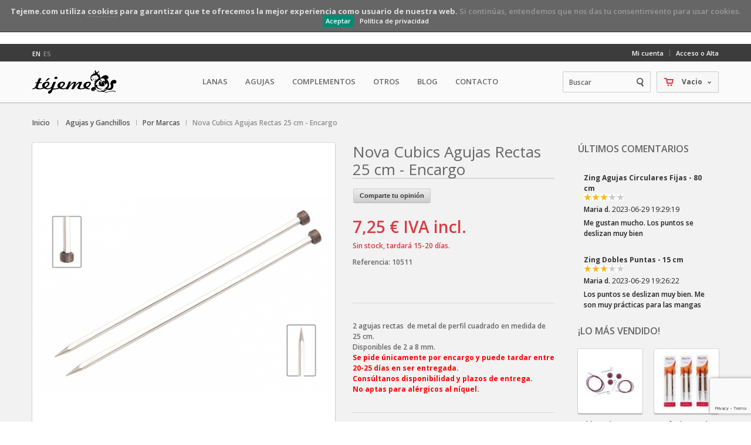

--- FILE ---
content_type: text/html; charset=utf-8
request_url: https://www.tejeme.com/es/knit-pro-por-encargo/1864-nova-cubics-agujas-rectas-25-cm-encargo.html
body_size: 26519
content:

	<!DOCTYPE html>
<html lang="es">
	<head>
                <meta name="viewport" content="width=device-width, initial-scale=1.0, maximum-scale=1.0, minimum-scale=1.0, user-scalable=no" />
                <meta http-equiv="Content-Type" content="text/html; charset=utf-8">

<title>Nova Cubics Agujas Rectas 25 cm - Encargo</title>
		<meta name="description" content="2 agujas rectas  de metal en medida de 25 cm." />
		<meta name="robots" content="index,follow" />
		<link rel="icon" type="image/vnd.microsoft.icon" href="/img/favicon.jpg?1587230552" />
		<link rel="shortcut icon" type="image/x-icon" href="/img/favicon.jpg?1587230552" />

<link rel="dns-prefetch" href="//googleadservices.com">
<link rel="dns-prefetch" href="//google-analytics.com">
<link rel="dns-prefetch" href="//connect.facebook.net">
<link rel="dns-prefetch" href="//piwik.tejeme.com">
<link rel="dns-prefetch" href="//smartsuppchat.com">
<link rel="dns-prefetch" href="//smartsupp-widget-161959.c.cdn77.org">
<link rel="dns-prefetch" href="//rec.smartlook.com">

                
                <meta property="og:title" content="Nova Cubics Agujas Rectas 25 cm - Encargo" /> 
                <meta property="og:description" content="2 agujas rectas  de metal en medida de 25 cm." />                <meta property="og:image" content="https://static2.tejeme.com/3652-large_default/nova-cubics-agujas-rectas-25-cm-encargo.jpg" />
		<script type="text/javascript">
			var baseDir = 'https://www.tejeme.com/';
			var baseUri = 'https://www.tejeme.com/';
			var static_token = '175fe7700f92efc848557f81ae0af21a';
			var token = '175fe7700f92efc848557f81ae0af21a';
			var priceDisplayPrecision = 2;
			var priceDisplayMethod = 0;
			var roundMode = 2;
		</script>
		<link href="/themes/autumn/css/grid_prestashop.css" rel="stylesheet" type="text/css" media="all" />
		<link href="/themes/autumn/css/global.css" rel="stylesheet" type="text/css" media="all" />
		<link href="/themes/autumn/css/product.css" rel="stylesheet" type="text/css" media="all" />
		<link href="/js/jquery/plugins/fancybox/jquery.fancybox.css" rel="stylesheet" type="text/css" media="all" />
		<link href="/themes/autumn/css/modules/blockbestsellers/blockbestsellers.css" rel="stylesheet" type="text/css" media="all" />
		<link href="/modules/blockcart/blockcart.css" rel="stylesheet" type="text/css" media="all" />
		<link href="/js/jquery/plugins/autocomplete/jquery.autocomplete.css" rel="stylesheet" type="text/css" media="all" />
		<link href="/themes/autumn/css/product_list.css" rel="stylesheet" type="text/css" media="all" />
		<link href="/modules/autumnsearchblock/autumnsearchblock.css" rel="stylesheet" type="text/css" media="all" />
		<link href="/modules/blockcontact/blockcontact.css" rel="stylesheet" type="text/css" media="all" />
		<link href="/modules/blockspecials/blockspecials.css" rel="stylesheet" type="text/css" media="all" />
		<link href="/modules/blockcurrencies/blockcurrencies.css" rel="stylesheet" type="text/css" media="all" />
		<link href="/modules/blocknewproducts/blocknewproducts.css" rel="stylesheet" type="text/css" media="all" />
		<link href="/modules/blocklanguages/blocklanguages.css" rel="stylesheet" type="text/css" media="all" />
		<link href="/themes/autumn/css/modules/favoriteproducts/favoriteproducts.css" rel="stylesheet" type="text/css" media="all" />
		<link href="/themes/autumn/css/modules/blockwishlist/blockwishlist.css" rel="stylesheet" type="text/css" media="all" />
		<link href="/modules/sendtoafriend/sendtoafriend.css" rel="stylesheet" type="text/css" media="all" />
		<link href="/themes/autumn/css/modules/productscategory/productscategory.css" rel="stylesheet" type="text/css" media="all" />
		<link href="/modules/autumnnewsletterblock/autumnnewsletterblock.css" rel="stylesheet" type="text/css" media="all" />
		<link href="/modules/autumnslider/assets/css/jquery.nivo-slider.css" rel="stylesheet" type="text/css" media="all" />
		<link href="/themes/autumn/css/modules/crossselling/crossselling.css" rel="stylesheet" type="text/css" media="all" />
		<link href="/modules/blockuserinfo/blockuserinfo.css" rel="stylesheet" type="text/css" media="all" />
		<link href="/themes/autumn/css/modules/blockviewed/blockviewed.css" rel="stylesheet" type="text/css" media="all" />
		<link href="/modules/autumnsocial/autumnsocial.css" rel="stylesheet" type="text/css" media="all" />
		<link href="/themes/autumn/css/base.css" rel="stylesheet" type="text/css" media="all" />
		<link href="/themes/autumn/css/autumn.css" rel="stylesheet" type="text/css" media="all" />
		<link href="/themes/autumn/css/responsive.css" rel="stylesheet" type="text/css" media="all" />
		<link href="/themes/autumn/css/retina.css" rel="stylesheet" type="text/css" media="all" />
		<link href="/themes/autumn/css/jquery.jscrollpane.css" rel="stylesheet" type="text/css" media="all" />
		<link href="/modules/blocknewsletter/blocknewsletter.css" rel="stylesheet" type="text/css" media="all" />
		<link href="/modules/cookieslaw/cookieslaw.css" rel="stylesheet" type="text/css" media="all" />
		<link href="/themes/autumn/css/modules/mailalerts/mailalerts.css" rel="stylesheet" type="text/css" media="all" />
		<link href="/themes/autumn/css/modules/productcomments/productcomments.css" rel="stylesheet" type="text/css" media="all" />
		<link href="/modules/latestcomments/css/latestcomments.css" rel="stylesheet" type="text/css" media="all" />
		<link href="/modules/paypal/views/css/paypal.css" rel="stylesheet" type="text/css" media="all" />
		<link href="/modules/notarobot/views/css/front.css" rel="stylesheet" type="text/css" media="all" />
		<link href="/themes/autumn/css/modules/blockmyaccountfooter/blockmyaccount.css" rel="stylesheet" type="text/css" media="all" />
		<link href="/modules/autumnmegamenu/autumnmegamenu.css" rel="stylesheet" type="text/css" media="all" />
	
<!-- Paginacion -->

<!-- /Paginacion -->




<!--[if IE 8]>
	<link rel="stylesheet" type="text/css" href="https://static1.tejeme.com/themes/autumn/css/ie8.css" />
<![endif]-->

		<script type="text/javascript" src="/js/jquery/jquery-1.7.2.min.js"></script>
		<script type="text/javascript" src="/js/jquery/jquery-migrate-1.2.1.js"></script>
		<script type="text/javascript" src="/js/jquery/plugins/jquery.easing.js"></script>
		<script type="text/javascript" src="/js/tools.js"></script>
		<script type="text/javascript" src="/js/jquery/plugins/fancybox/jquery.fancybox.js"></script>
		<script type="text/javascript" src="/js/jquery/plugins/jquery.idTabs.js"></script>
		<script type="text/javascript" src="/js/jquery/plugins/jquery.scrollTo.js"></script>
		<script type="text/javascript" src="/js/jquery/plugins/jquery.serialScroll.js"></script>
		<script type="text/javascript" src="/themes/autumn/js/tools.js"></script>
		<script type="text/javascript" src="/themes/autumn/js/product.js"></script>
		<script type="text/javascript" src="/themes/autumn/js/modules/blockcart/ajax-cart.js"></script>
		<script type="text/javascript" src="/js/jquery/plugins/autocomplete/jquery.autocomplete.js"></script>
		<script type="text/javascript" src="/modules/favoriteproducts/favoriteproducts.js"></script>
		<script type="text/javascript" src="/themes/autumn/js/modules/blockwishlist/js/ajax-wishlist.js"></script>
		<script type="text/javascript" src="/modules/sendtoafriend/sendtoafriend.js"></script>
		<script type="text/javascript" src="/themes/autumn/js/modules/productscategory/productscategory.js"></script>
		<script type="text/javascript" src="/modules/autumnslider/assets/js/jquery.nivo.slider.pack.js"></script>
		<script type="text/javascript" src="/themes/autumn/js/modules/crossselling/js/crossselling.js"></script>
		<script type="text/javascript" src="/themes/autumn/js/autumn/jquery.mousewheel.js"></script>
		<script type="text/javascript" src="/themes/autumn/js/autumn/jquery.jscrollpane.min.js"></script>
		<script type="text/javascript" src="/themes/autumn/js/autumn/jquery.ui.touch-punch.min.js"></script>
		<script type="text/javascript" src="/themes/autumn/js/autumn/jquery.touchwipe.min.js"></script>
		<script type="text/javascript" src="/themes/autumn/js/autumn/jcarousel/jquery.jcarousel.min.js"></script>
		<script type="text/javascript" src="/themes/autumn/js/autumn/jcarousel/jquery.jcarousel-control.min.js"></script>
		<script type="text/javascript" src="/themes/autumn/js/autumn/jcarousel/jquery.jcarousel-autoscroll.min.js"></script>
		<script type="text/javascript" src="/themes/autumn/js/autumn/noty/jquery.noty.js"></script>
		<script type="text/javascript" src="/themes/autumn/js/autumn/noty/layouts/topCenter.js"></script>
		<script type="text/javascript" src="/themes/autumn/js/autumn/noty/themes/default.js"></script>
		<script type="text/javascript" src="/themes/autumn/js/autumn/jquery.autumn.js"></script>
		<script type="text/javascript" src="/modules/cookieslaw/cookieslaw.js"></script>
		<script type="text/javascript" src="/modules/mailalerts/mailalerts.js"></script>
		<script type="text/javascript" src="/modules/latestcomments/js/jquery.totemticker.min.js"></script>
		<script type="text/javascript" src="/modules/latestcomments/js/moreorless.js"></script>
		<script type="text/javascript" src="/js/jquery/plugins/jquery.hoverIntent.js"></script>
		<script type="text/javascript" src="/modules/autumnmegamenu/js/jquery.autumnmegamenu.js"></script>
		<script type="text/javascript" src="/modules/loyalty/js/loyalty.js"></script>
		<script type="text/javascript" src="/modules/productcomments/js/jquery.rating.pack.js"></script>
		<script type="text/javascript" src="/modules/productcomments/js/jquery.textareaCounter.plugin.js"></script>
		<script type="text/javascript" src="/themes/autumn/js/modules/productcomments/js/productcomments.js"></script>
	    
        <script type="text/javascript">
        
    (function (i, s, o, g, r, a, m) {
        i['GoogleAnalyticsObject'] = r;
        i[r] = i[r] || function () {
            (i[r].q = i[r].q || []).push(arguments)
        }, i[r].l = 1 * new Date();
        a = s.createElement(o),
                m = s.getElementsByTagName(o)[0];
        a.async = 1;
        a.src = g;
        m.parentNode.insertBefore(a, m)
    })(window, document, 'script', '//www.google-analytics.com/analytics.js', 'ga');
    

    ga('create', 'UA-21347161-1');

        ga('send', 'pageview');
    
        </script><script type="text/javascript">
	var favorite_products_url_add = 'https://www.tejeme.com/es/module/favoriteproducts/actions?process=add';
	var favorite_products_url_remove = 'https://www.tejeme.com/es/module/favoriteproducts/actions?process=remove';
	var favorite_products_id_product = '1864';
 
</script>

<!-- MODULE cookieslaw -->
<script type="text/javascript">
//<![CDATA[ 

var user_options = {

"cookieTop":"on",
"messageContent1":"Tejeme.com utiliza",
"messageContent2":"cookies",
"messageContent3":"para garantizar que te ofrecemos la mejor experiencia como usuario de nuestra web. ",
"messageContent4":"Si continúas, entendemos que nos das tu consentimiento para usar cookies.",
"cookieUrl":"http://www.tejeme.com/es/content/6-politica-de-privacidad",
"redirectLink":"http://www.tejeme.com/es/content/6-politica-de-privacidad",
"okText":"Aceptar",
"notOkText":"Política de privacidad",
"cookieName":"jsEUCookieslawCheck",
"cookiePath":"/",
"cookieDomain":"www.tejeme.com",
"ajaxUrl":"https://www.tejeme.com/modules/cookieslaw/cookie_ajax.php"

};

// ]]> 
</script>
<!-- /MODULE cookieslaw -->

			<script type="text/javascript">
			    $(document).ready(function(){
				    var hash = window.location.hash;
                    if(hash == '#post_review'){
				        $('#product_comments_block_extra').find('.open-comment-form').click();
					}
				});
			</script>
    
        <link rel="alternate" hreflang="en" href="https://www.tejeme.com/en/knitpro-by-order/1864-nova-cubics-single-pointed-needles-25-cm-by-request.html" />
    
    <link rel="canonical" href="https://www.tejeme.com/es/knit-pro-por-encargo/1864-nova-cubics-agujas-rectas-25-cm-encargo.html" /><script type="text/javascript">/*
* 2007-2016 PrestaShop
*
* NOTICE OF LICENSE
*
* This source file is subject to the Academic Free License (AFL 3.0)
* that is bundled with this package in the file LICENSE.txt.
* It is also available through the world-wide-web at this URL:
* http://opensource.org/licenses/afl-3.0.php
* If you did not receive a copy of the license and are unable to
* obtain it through the world-wide-web, please send an email
* to license@prestashop.com so we can send you a copy immediately.
*
* DISCLAIMER
*
* Do not edit or add to this file if you wish to upgrade PrestaShop to newer
* versions in the future. If you wish to customize PrestaShop for your
* needs please refer to http://www.prestashop.com for more information.
*
*  @author    PrestaShop SA <contact@prestashop.com>
*  @copyright 2007-2016 PrestaShop SA
*  @license   http://opensource.org/licenses/afl-3.0.php  Academic Free License (AFL 3.0)
*  International Registered Trademark & Property of PrestaShop SA
*/



function updateFormDatas()
{
	var nb = $('#quantity_wanted').val();
	var id = $('#idCombination').val();

	$('#paypal_payment_form input[name=quantity]').val(nb);
	$('#paypal_payment_form input[name=id_p_attr]').val(id);
}
	
$(document).ready( function() {

	if($('#in_context_checkout_enabled').val() != 1)
	{
		$('#payment_paypal_express_checkout').click(function() {
			$('#paypal_payment_form').submit();
			return false;
		});
	}


	var jquery_version = $.fn.jquery.split('.');
	if(jquery_version[0]>=1 && jquery_version[1] >= 7)
	{
		$('body').on('submit',"#paypal_payment_form", function () {
			updateFormDatas();
		});
	}
	else {
		$('#paypal_payment_form').live('submit', function () {
			updateFormDatas();
		});
	}

	function displayExpressCheckoutShortcut() {
		var id_product = $('input[name="id_product"]').val();
		var id_product_attribute = $('input[name="id_product_attribute"]').val();
		$.ajax({
			type: "GET",
			url: baseDir+'/modules/paypal/express_checkout/ajax.php',
			data: { get_qty: "1", id_product: id_product, id_product_attribute: id_product_attribute },
			cache: false,
			success: function(result) {
				if (result == '1') {
					$('#container_express_checkout').slideDown();
				} else {
					$('#container_express_checkout').slideUp();
				}
				return true;
			}
		});
	}

	$('select[name^="group_"]').change(function () {
		setTimeout(function(){displayExpressCheckoutShortcut()}, 500);
	});

	$('.color_pick').click(function () {
		setTimeout(function(){displayExpressCheckoutShortcut()}, 500);
	});

	if($('body#product').length > 0)
		setTimeout(function(){displayExpressCheckoutShortcut()}, 500);
	
	
			

	var modulePath = 'modules/paypal';
	var subFolder = '/integral_evolution';
	
			var baseDirPP = baseDir.replace('http:', 'https:');
		
	var fullPath = baseDirPP + modulePath + subFolder;
	var confirmTimer = false;
		
	if ($('form[target="hss_iframe"]').length == 0) {
		if ($('select[name^="group_"]').length > 0)
			displayExpressCheckoutShortcut();
		return false;
	} else {
		checkOrder();
	}

	function checkOrder() {
		if(confirmTimer == false)
			confirmTimer = setInterval(getOrdersCount, 1000);
	}

	});


</script>
<style type="text/css">
            #nar-gre {
            overflow: hidden;
		/* centramos el recaptcha*/
		margin: 0 auto;
		width: 304px;
		padding-bottom: 15px;
        }
        #nar-gre > div {
            float: right;
        }
        </style>

<script src='https://www.google.com/recaptcha/api.js?onload=nar_onLoad&render=explicit' async defer></script>
<script type="text/javascript">
    var nar_selector = "#contact [name=submitMessage]";
    var $nar_elem = null;

    function nar_findReElement() {
        if (nar_selector && !$nar_elem) {
            var $nar_elem = $(nar_selector);

            if (!$nar_elem.length) {
                return null;
            }
        }

        return $nar_elem;
    }
</script>

<script type="text/javascript">
    var nar_recaptcha = '<div id="nar-gre" class="g-recaptcha" data-sitekey="6LdQaIkUAAAAABJhsopnxw1InBuXOEUFaC_O-OZS" data-theme="light" data-size="normal"></div>';

    
        var nar_onLoad = function () {
            var $nar_elem = nar_findReElement();

            if ($nar_elem !== null) {
                $(nar_recaptcha).insertBefore($nar_elem);
                grecaptcha.render('nar-gre');
            }
        };
    
</script>

        
        
        
        

		<link rel="author" href="https://plus.google.com/106468526395873444385/posts">

<script src='https://www.google.com/recaptcha/api.js'></script>
<script>
       function onSubmit(token) {
         document.getElementById("suscripcion_newsletter").submit();
       }
</script>


<script>(function() {
  var _fbq = window._fbq || (window._fbq = []);
  if (!_fbq.loaded) {
    var fbds = document.createElement('script');
    fbds.async = true;
    fbds.src = '//connect.facebook.net/en_US/fbds.js';
    var s = document.getElementsByTagName('script')[0];
    s.parentNode.insertBefore(fbds, s);
    _fbq.loaded = true;
  }
  _fbq.push(['addPixelId', '924245377633783']);
})();
window._fbq = window._fbq || [];
window._fbq.push(['track', 'PixelInitialized', {}]);
</script>
<noscript><img height="1" width="1" alt="" style="display:none" src="https://www.facebook.com/tr?id=924245377633783&amp;ev=PixelInitialized" /></noscript>



	</head>
	<body itemscope itemtype="https://schema.org/WebPage" id="product" class="  ">
			                <div id="wrapper" class="group">
                    <noscript>
                        <div class="global-warning noscript fluid-bg">
                            <div class="container"><p class="message">Debe tener Javascript habilitado en su navegador para visualizar esta p&aacute;gina correctamente.</p></div>
                        </div>
                    </noscript>
                    
                    <div id="header-fluid" class="fluid-bg">
                        <div class="container">                                                                           
                            <!-- Header -->
                            <div id="header" class="column full">
                                <div id="header-logo">
                                    <a href="http://www.tejeme.com/" title="Tejeme lanas y complementos">
					<img class="logo" src="https://static2.tejeme.com/img/logo.jpg"  alt="Tejeme lanas y complementos" />
                                    </a>
                                </div>
                                
                                    <div id="header-right">
                                        	<div id="header_user_info">
					
                        <a href="https://www.tejeme.com/es/mi-cuenta" class="account" title="Ver mi cuenta de cliente" rel="nofollow">Mi cuenta</a>
                        <a href="https://www.tejeme.com/es/mi-cuenta" class="login" title="Acceso o Alta" rel="nofollow">Acceso o Alta</a>
                        
			</div>
        
        <div id="header_shopping_cart">
				<div id="shopping_cart">
			<a href="https://www.tejeme.com/es/realizar-pedido">
			<span class="ajax_cart_quantity hidden">0</span>
			<span class="ajax_cart_product_txt hidden">artículo</span>
			<span class="ajax_cart_product_txt_s hidden">artículos</span>
			<span class="ajax_cart_no_product">Vacio</span>
                        <span class="down_arrow_dark"></span>
			</a>
		</div>
		        </div>
	

<div id="languages_block_top" class="hide-mobile">
	<div id="countries">
	   <ul id="first-languages" class="countries_ul">
					<li >
																<a href="https://www.tejeme.com/en/knitpro-by-order/1864-nova-cubics-single-pointed-needles-25-cm-by-request.html" title="English (English)">
												en
							</a>
						</li>
					<li class="selected_language">
								es
						</li>
				</ul>
	</div>
</div>

                
<script>
    $('document').ready(function(){
        $("#first-languages.selectbox").change(function() {
            window.location = $(this).find("option:selected").val();
        });
    });
</script>
<div id="languages_block_top" class="hide-desktop">
	<div id="countries">
	   <select id="first-languages" class="selectbox countries_select">
					<option                             
                                                                                            
                                                                        value="https://www.tejeme.com/en/knitpro-by-order/1864-nova-cubics-single-pointed-needles-25-cm-by-request.html" title="English (English)">
                                                                                                        EN
                            
			</option>
					<option selected="selected"                            
                                                            >
                                                                        ES
                            
			</option>
		            </select>
	</div>
</div>

<div id="search_block_top">

	<form method="get" action="https://www.tejeme.com/es/buscar" id="searchbox">
		<div class="search_block_top_form">
			<label for="search_query_top"><!-- image on background --></label>
			<input type="hidden" name="controller" value="search" />
			<input type="hidden" name="orderby" value="position" />
			<input type="hidden" name="orderway" value="desc" />
			<input class="search_query light" type="text" id="search_query_top" name="search_query" value="Buscar" onfocus="if(this.value=='Buscar')this.value='';" onblur="if (this.value=='')this.value='Buscar'" />
			<input type="submit" name="submit_search" value="" class="search_button" />
                </div>
	</form>
</div>
	<script type="text/javascript">
	// <![CDATA[
		function tryToCloseInstantSearch() {
			if ($('#old_center_column').length > 0)
			{
				$('#center_column').remove();
				$('#old_center_column').attr('id', 'center_column');
				$('#center_column').show();
				return false;
			}
		}
		
		instantSearchQueries = new Array();
		function stopInstantSearchQueries(){
			for(i=0;i<instantSearchQueries.length;i++) {
				instantSearchQueries[i].abort();
			}
			instantSearchQueries = new Array();
		}
		
		$("#search_query_top").keyup(function(){
			if($(this).val().length > 0){
				stopInstantSearchQueries();
				instantSearchQuery = $.ajax({
					url: 'https://www.tejeme.com/es/buscar',
					data: {
						instantSearch: 1,
						id_lang: 3,
						q: $(this).val()
					},
					dataType: 'html',
					type: 'POST',
					success: function(data){
						if($("#search_query_top").val().length > 0)
						{
							tryToCloseInstantSearch();
							$('#center_column').attr('id', 'old_center_column');
							$('#old_center_column').after('<div id="center_column" class="' + $('#old_center_column').attr('class') + '">'+data+'</div>');
							$('#old_center_column').hide();
							$("#instant_search_results a.close").click(function() {
								$("#search_query_top").val('');
								return tryToCloseInstantSearch();
							});
							return false;
						}
						else
							tryToCloseInstantSearch();
					}
				});
				instantSearchQueries.push(instantSearchQuery);
			}
			else
				tryToCloseInstantSearch();
		});
	// ]]>
	</script>
<script type="text/javascript">
        var moduleDir = "/modules/autumnsearchblock/";
        var maxResults = 8;
	// <![CDATA[
		$('document').ready( function() {
			$("#search_query_top")
				.autocomplete(moduleDir + "autumnsearch_ajax.php", {
						minChars: 3,
						max: maxResults,
						width: 288,
						selectFirst: false,
						scroll: false,
						dataType: "json",
						formatItem: function(data, i, max, value, term) {
							return value;
						},
						parse: function(data) {
                                                        var mytab = new Array();
							
                                                        for (var i = 0; i < data.length; i++){
                                                        
                                                            if (data[i].pname.length > 40){
                                                                var pname = jQuery.trim(data[i].pname).substring(0, 40).split(" ").slice(0, -1).join(" ") + "...";      
                                                            }else{
                                                                var pname = data[i].pname;
                                                            }
                                                            mytab[mytab.length] = { data: data[i], value: '<img src="' + data[i].product_image + '" alt="' + data[i].pname + '" height="30" />' + '<span class="ac_product_name">' + pname + '</span>' };

                                                        }
                                                        
                                                         //data[i].product_link = "https://www.tejeme.com/es/buscar&search_query=" + $(this).val ;
                                                         //mytab[mytab.length] = { data: data[i], value: '<span class="ac_more_link">Mas</span>' };
                                                          

							return mytab;
                                                        
						},
						extraParams: {
							ajaxSearch: 1,
							id_lang: 3
						}
					}
				)
				.result(function(event, data, formatted) {
					$('#search_query_top').val(data.pname);
					document.location.href = data.product_link;
				})
		});
	// ]]>
	</script>




    <script type="text/javascript">
        var CUSTOMIZE_TEXTFIELD = 1;
        var img_dir = 'https://static3.tejeme.com/themes/autumn/img/';
    </script>
<script type="text/javascript">
    var customizationIdMessage = 'Personalización n°';
    var removingLinkText = 'eliminar este producto de mi carrito';
    var freeShippingTranslation = 'Envío gratuito!';
    var freeProductTranslation = '¡Gratis!';
    var delete_txt = 'Eliminar';
    
    //For noty
    var itemAddedMsg = 'Producto añadido a su carrito';
    var viewCartBtn = 'Ver Carrito';
    var continueBtn = 'Continuar Comprando';
    
    var cartLink = 'https://www.tejeme.com/es/realizar-pedido';
    
</script>
<!-- MODULE Block cart -->
<div id="cart_block">
	<h4>
		<a href="https://www.tejeme.com/es/realizar-pedido" rel="nofollow">carrito</a>
				<span id="block_cart_expand" class="hidden">&nbsp;</span>
		<span id="block_cart_collapse" >&nbsp;</span>
			</h4>
	<div class="block_content">
	<!-- block summary -->
	<div id="cart_block_summary" class="collapsed">
		<span class="ajax_cart_quantity" style="display:none;">0</span>
		<span class="ajax_cart_product_txt_s" style="display:none">productos</span>
		<span class="ajax_cart_product_txt" >producto</span>
		<span class="ajax_cart_total" style="display:none">
					</span>
		<span class="ajax_cart_no_product" >vacío</span>
	</div>
	<!-- block list of products -->
	<div id="cart_block_list" class="expanded">
			<p  id="cart_block_no_products">No hay productos</p>
	                <div id="cart_block_bottom">
                    
                    <div id="cart_block_other_costs">
                        <div class="other_cost_wrapper">
                            <span>Envío:</span>
                            <span id="cart_block_shipping_cost" class="price ajax_cart_shipping_cost">0,00 €</span>
                        </div>
                                                                    </div>
                    
                    <div id="cart_block_total_checkout">
                        <div id="cart_block_total_wrapper">
                            <span id="cart_block_total" class="price ajax_block_cart_total">0,00 €</span>
                                                    </div>
                        
                        <div id="cart_checkout_button">
                                                                <a href="https://www.tejeme.com/es/realizar-pedido" id="button_order_cart" class="exclusive_large" title="Confirmar" rel="nofollow"><span>Confirmar</span></a>
                        </div>
                    </div> 
                        
		</div>
                        		
	</div>
	</div>
</div>
<!-- /MODULE Block cart -->

<ul id="megamenu">
   
        <li class="root_menu">
                            <span class="root_link">
                   Lanas
                </span>
                        
                        
                    <div class="megamenu_context">                       
                        
                        <div class="left_col ">
                            

                                                            <div id="megamenu_left">

                                                                            <ul>
                                                                                          <li class="category_title first">
                                                   <a href="https://www.tejeme.com/es/61-lanas-por-fabricante">Lanas por fabricante</a>

                                                                                                  <ul class="category_childlist">
                                                        <ol class="category_sublist">
                                                            
                                                                <li class="category_child"><a href="https://www.tejeme.com/es/153-atelier-zitron">Atelier Zitron</a></li>

                                                                 
                                                                 

                                                            
                                                                <li class="category_child"><a href="https://www.tejeme.com/es/62-lanas-malabrigo">Malabrigo</a></li>

                                                                 
                                                                 

                                                            
                                                                <li class="category_child"><a href="https://www.tejeme.com/es/73-lanas-schoppel-wolle">Schoppel Wolle</a></li>

                                                                 
                                                                 

                                                            
                                                                <li class="category_child"><a href="https://www.tejeme.com/es/107-lana-tinte-manual-tejeme">T&eacute;jeme Lanas</a></li>

                                                                 
                                                                 

                                                            
                                                                <li class="category_child"><a href="https://www.tejeme.com/es/362-woolly-hugs">Woolly Hugs</a></li>

                                                                 
                                                                 

                                                            
                                                                <li class="category_child"><a href="https://www.tejeme.com/es/366-grundl">Gr&uuml;ndl</a></li>

                                                                 
                                                                 

                                                            
                                                                <li class="category_child"><a href="https://www.tejeme.com/es/398-pro-lana">Pro Lana</a></li>

                                                                 
                                                                 

                                                            
                                                                <li class="category_child"><a href="https://www.tejeme.com/es/406--schachenmayr-"> Schachenmayr </a></li>

                                                                 
                                                                 

                                                            
                                                                <li class="category_child"><a href="https://www.tejeme.com/es/415-rellana">Rellana</a></li>

                                                                 
                                                                 

                                                                                                                     </ol>
                                                   </ul>
                                               
                                               </li>
                                                                                          <li class="category_title ">
                                                   <a href="https://www.tejeme.com/es/8-lanas-por-tipo-de-fibra">Lanas por tipo de fibra</a>

                                                                                                  <ul class="category_childlist">
                                                        <ol class="category_sublist">
                                                            
                                                                <li class="category_child"><a href="https://www.tejeme.com/es/96-algodon">Algod&oacute;n</a></li>

                                                                 
                                                                 

                                                            
                                                                <li class="category_child"><a href="https://www.tejeme.com/es/52-alpaca">Alpaca</a></li>

                                                                 
                                                                 

                                                            
                                                                <li class="category_child"><a href="https://www.tejeme.com/es/59-alpaca-baby">Alpaca Baby</a></li>

                                                                 
                                                                 

                                                            
                                                                <li class="category_child"><a href="https://www.tejeme.com/es/54-lana-de-bambu">Bamb&uacute;</a></li>

                                                                 
                                                                 

                                                            
                                                                <li class="category_child"><a href="https://www.tejeme.com/es/60-fibras-sin-tenir">Fibras sin te&ntilde;ir</a></li>

                                                                 
                                                                 

                                                            
                                                                <li class="category_child"><a href="https://www.tejeme.com/es/56-lana-virgen">Lana Virgen</a></li>

                                                                 
                                                                 

                                                            
                                                                <li class="category_child"><a href="https://www.tejeme.com/es/51-lana-merino">Merino</a></li>

                                                                 
                                                                 

                                                            
                                                                <li class="category_child"><a href="https://www.tejeme.com/es/58-merino-extrafino">Merino Extrafino </a></li>

                                                                 
                                                                 

                                                            
                                                                <li class="category_child"><a href="https://www.tejeme.com/es/55-mezclas-con-poliamidanilonacrilicos">Mezclas con poliamida/nil&oacute;n/acr&iacute;licos</a></li>

                                                                 
                                                                 

                                                            
                                                                <li class="category_child"><a href="https://www.tejeme.com/es/53-seda">Seda</a></li>

                                                                 
                                                                 

                                                            
                                                                <li class="category_child"><a href="https://www.tejeme.com/es/57-lana-mohair">Mohair</a></li>

                                                                 
                                                                 

                                                            
                                                                <li class="category_child"><a href="https://www.tejeme.com/es/305-lino">Lino</a></li>

                                                                 
                                                                 

                                                            
                                                                <li class="category_child"><a href="https://www.tejeme.com/es/228-cashmere-cachemir">Cashmere</a></li>

                                                                 
                                                                 

                                                            
                                                                <li class="category_child"><a href="https://www.tejeme.com/es/86-fibras-especiales-para-alergicos">Fibras especiales al&eacute;rgicos</a></li>

                                                                 
                                                                 

                                                            
                                                                <li class="category_child"><a href="https://www.tejeme.com/es/314-lana-ecologica">Lana Ecol&oacute;gica</a></li>

                                                                 
                                                                                                                                   </ol>
                                                                    <ol class="category_sublist">
                                                                  

                                                                                                                     </ol>
                                                   </ul>
                                               
                                               </li>
                                                                                          <li class="category_title ">
                                                   <a href="https://www.tejeme.com/es/110-lanas-por-color">Lanas por color</a>

                                                                                                  <ul class="category_childlist">
                                                        <ol class="category_sublist">
                                                            
                                                                <li class="category_child"><a href="https://www.tejeme.com/es/112-crudas">Crudos</a></li>

                                                                 
                                                                 

                                                            
                                                                <li class="category_child"><a href="https://www.tejeme.com/es/113-blancos">Blancos</a></li>

                                                                 
                                                                 

                                                            
                                                                <li class="category_child"><a href="https://www.tejeme.com/es/114-cremas-amarillos">Cremas-Amarillos</a></li>

                                                                 
                                                                 

                                                            
                                                                <li class="category_child"><a href="https://www.tejeme.com/es/115-anaranjados">Anaranjados</a></li>

                                                                 
                                                                 

                                                            
                                                                <li class="category_child"><a href="https://www.tejeme.com/es/117-rosas">Rosas</a></li>

                                                                 
                                                                 

                                                            
                                                                <li class="category_child"><a href="https://www.tejeme.com/es/116-rojos">Rojos</a></li>

                                                                 
                                                                 

                                                            
                                                                <li class="category_child"><a href="https://www.tejeme.com/es/118-morados">Morados</a></li>

                                                                 
                                                                 

                                                            
                                                                <li class="category_child"><a href="https://www.tejeme.com/es/119-azules">Azules</a></li>

                                                                 
                                                                 

                                                            
                                                                <li class="category_child"><a href="https://www.tejeme.com/es/120-verdes">Verdes</a></li>

                                                                 
                                                                 

                                                            
                                                                <li class="category_child"><a href="https://www.tejeme.com/es/121-marrones-y-tostados">Marrones y tostados</a></li>

                                                                 
                                                                 

                                                            
                                                                <li class="category_child"><a href="https://www.tejeme.com/es/122-grises">Grises</a></li>

                                                                 
                                                                 

                                                            
                                                                <li class="category_child"><a href="https://www.tejeme.com/es/123-negros">Negros</a></li>

                                                                 
                                                                 

                                                            
                                                                <li class="category_child"><a href="https://www.tejeme.com/es/124-multicolor">Multicolor</a></li>

                                                                 
                                                                 

                                                                                                                     </ol>
                                                   </ul>
                                               
                                               </li>
                                                                                          <li class="category_title last">
                                                   <a href="https://www.tejeme.com/es/111-lanas-por-grosor">Lanas por Grosor</a>

                                                                                                  <ul class="category_childlist">
                                                        <ol class="category_sublist">
                                                            
                                                                <li class="category_child"><a href="https://www.tejeme.com/es/183-standard-fingering-lace">Fingering / Lace</a></li>

                                                                 
                                                                 

                                                            
                                                                <li class="category_child"><a href="https://www.tejeme.com/es/184-standard-super-fine">Super Fine</a></li>

                                                                 
                                                                 

                                                            
                                                                <li class="category_child"><a href="https://www.tejeme.com/es/185-fine">Fine</a></li>

                                                                 
                                                                 

                                                            
                                                                <li class="category_child"><a href="https://www.tejeme.com/es/186-light">Light</a></li>

                                                                 
                                                                 

                                                            
                                                                <li class="category_child"><a href="https://www.tejeme.com/es/187-medium">Medium</a></li>

                                                                 
                                                                 

                                                            
                                                                <li class="category_child"><a href="https://www.tejeme.com/es/188-standard-chunky">Bulky</a></li>

                                                                 
                                                                 

                                                            
                                                                <li class="category_child"><a href="https://www.tejeme.com/es/189-standard-bulky">Super Bulky </a></li>

                                                                 
                                                                 

                                                                                                                     </ol>
                                                   </ul>
                                               
                                               </li>
                                                                                   </ul>

                                    
                                 </div>
                            
                                                            <div id="megamenu_bottom">
                                    <ul>
                                                                                    <span class="title">Fabricantes</span>
                                                                                            <li class="bottom_manufacturer first"><a href="https://www.tejeme.com/es/10_addi" Addi">Addi</a></li>
                                                                                            <li class="bottom_manufacturer "><a href="https://www.tejeme.com/es/27_chiagoo" Chiagoo">Chiagoo</a></li>
                                                                                            <li class="bottom_manufacturer "><a href="https://www.tejeme.com/es/26_feltai" Feltai">Feltai</a></li>
                                                                                            <li class="bottom_manufacturer "><a href="https://www.tejeme.com/es/25_grundl" Gründl">Gr&uuml;ndl</a></li>
                                                                                            <li class="bottom_manufacturer "><a href="https://www.tejeme.com/es/24_hatnut" Hatnut">Hatnut</a></li>
                                                                                            <li class="bottom_manufacturer "><a href="https://www.tejeme.com/es/3_knit-pro" Knit Pro">Knit Pro</a></li>
                                                                                            <li class="bottom_manufacturer "><a href="https://www.tejeme.com/es/4_malabrigo" Malabrigo">Malabrigo</a></li>
                                                                                            <li class="bottom_manufacturer "><a href="https://www.tejeme.com/es/16_pro-lana" Pro Lana">Pro Lana</a></li>
                                                                                            <li class="bottom_manufacturer "><a href="https://www.tejeme.com/es/19_pro-lana" Pro Lana">Pro Lana</a></li>
                                                                                            <li class="bottom_manufacturer "><a href="https://www.tejeme.com/es/21_prym" Prym">Prym</a></li>
                                                                                            <li class="bottom_manufacturer "><a href="https://www.tejeme.com/es/5_schoppel-wolle" Schoppel Wolle">Schoppel Wolle</a></li>
                                                                                            <li class="bottom_manufacturer "><a href="https://www.tejeme.com/es/8_tejeme" Téjeme">T&eacute;jeme</a></li>
                                                                                            <li class="bottom_manufacturer last"><a href="https://www.tejeme.com/es/15_zitron" Zitron">Zitron</a></li>
                                            
                                                                            </ul>
                                </div>
                                                     </div>
                         
                                                                       
                                                
                        
                    </div>
            
                                         
        </li>
    
   
        <li class="root_menu">
                            <span class="root_link">
                   Agujas
                </span>
                        
                        
                    <div class="megamenu_context">                       
                        
                        <div class="left_col ">
                            

                                                            <div id="megamenu_left">

                                                                            <ul>
                                                                                          <li class="category_title first">
                                                   <a href="https://www.tejeme.com/es/275-por-tipo">Por Tipo</a>

                                                                                                  <ul class="category_childlist">
                                                        <ol class="category_sublist">
                                                            
                                                                <li class="category_child"><a href="https://www.tejeme.com/es/276-agujas-circulares-fijas">Agujas Circulares Fijas</a></li>

                                                                 
                                                                 

                                                            
                                                                <li class="category_child"><a href="https://www.tejeme.com/es/284-puntas-intercambiables">Puntas Intercambiables</a></li>

                                                                 
                                                                 

                                                            
                                                                <li class="category_child"><a href="https://www.tejeme.com/es/277-agujas-de-doble-punta">Agujas de Doble Punta</a></li>

                                                                 
                                                                 

                                                            
                                                                <li class="category_child"><a href="https://www.tejeme.com/es/278-agujas-rectas">Agujas Rectas</a></li>

                                                                 
                                                                 

                                                            
                                                                <li class="category_child"><a href="https://www.tejeme.com/es/279-agujas-de-ganchillo">Agujas de ganchillo</a></li>

                                                                 
                                                                 

                                                            
                                                                <li class="category_child"><a href="https://www.tejeme.com/es/280-ganchillos-tunecinos">Ganchillos Tunecinos</a></li>

                                                                 
                                                                 

                                                            
                                                                <li class="category_child"><a href="https://www.tejeme.com/es/327-juegos-completos">Juegos Completos</a></li>

                                                                 
                                                                 

                                                            
                                                                <li class="category_child"><a href="https://www.tejeme.com/es/282-tricotines-y-maquinas-tricotosas">Tricotines y M&aacute;quinas Tricotosas</a></li>

                                                                 
                                                                 

                                                            
                                                                <li class="category_child"><a href="https://www.tejeme.com/es/287-otros-tipos-de-agujas">Otros tipos de agujas</a></li>

                                                                 
                                                                 

                                                                                                                     </ol>
                                                   </ul>
                                               
                                               </li>
                                                                                          <li class="category_title ">
                                                   <a href="https://www.tejeme.com/es/265-agujas-y-ganchillos-por-material">Por Material</a>

                                                                                                  <ul class="category_childlist">
                                                        <ol class="category_sublist">
                                                            
                                                                <li class="category_child"><a href="https://www.tejeme.com/es/271-agujas-y-ganchillos-de-madera">Agujas y Ganchillos de Madera</a></li>

                                                                 
                                                                 

                                                            
                                                                <li class="category_child"><a href="https://www.tejeme.com/es/21-agujas-y-ganchillos-de-bambu">Agujas y Ganchillos de Bamb&uacute;</a></li>

                                                                 
                                                                 

                                                            
                                                                <li class="category_child"><a href="https://www.tejeme.com/es/218-agujas-de-tejer-metalicas-y-ganchillos-metalicos">Agujas y Ganchillos Met&aacute;licos</a></li>

                                                                 
                                                                 

                                                            
                                                                <li class="category_child"><a href="https://www.tejeme.com/es/270-agujas-y-ganchillos-acrilicos">Agujas y Ganchillos Acr&iacute;licos</a></li>

                                                                 
                                                                 

                                                            
                                                                <li class="category_child"><a href="https://www.tejeme.com/es/274-agujas-y-ganchillos-de-fibra-de-carbono">Agujas y Ganchillos de Fibra de Carbono</a></li>

                                                                 
                                                                 

                                                                                                                     </ol>
                                                   </ul>
                                               
                                               </li>
                                                                                          <li class="category_title last">
                                                   <a href="https://www.tejeme.com/es/264-por-marcas">Por Marcas</a>

                                                                                                  <ul class="category_childlist">
                                                        <ol class="category_sublist">
                                                            
                                                                <li class="category_child"><a href="https://www.tejeme.com/es/20-knitpro">Knit Pro</a></li>

                                                                 
                                                                 

                                                            
                                                                <li class="category_child"><a href="https://www.tejeme.com/es/89-agujas-circulares-addi">Addi</a></li>

                                                                 
                                                                 

                                                            
                                                                <li class="category_child"><a href="https://www.tejeme.com/es/159-pro-lana">Pro Lana</a></li>

                                                                 
                                                                 

                                                            
                                                                <li class="category_child"><a href="https://www.tejeme.com/es/297-tejeme">T&eacute;jeme</a></li>

                                                                 
                                                                 

                                                            
                                                                <li class="category_child"><a href="https://www.tejeme.com/es/231-prym">Prym</a></li>

                                                                 
                                                                 

                                                            
                                                                <li class="category_child"><a href="https://www.tejeme.com/es/432-chiagoo">Chiagoo</a></li>

                                                                 
                                                                 

                                                                                                                     </ol>
                                                   </ul>
                                               
                                               </li>
                                                                                   </ul>

                                    
                                 </div>
                            
                                                     </div>
                         
                                                                       
                                                
                        
                    </div>
            
                                         
        </li>
    
   
        <li class="root_menu">
                            <span class="root_link">
                   Complementos
                </span>
                        
                        
                    <div class="megamenu_context">                       
                        
                        <div class="left_col with_right">
                            

                                                            <div id="megamenu_left">

                                                                            <ul>
                                                                                          <li class="category_title one">
                                                   <a href="https://www.tejeme.com/es/42-complementos">Complementos</a>

                                                                                                  <ul class="category_childlist">
                                                        <ol class="category_sublist">
                                                            
                                                                <li class="category_child"><a href="https://www.tejeme.com/es/90-bolsos-labores">Bolsos</a></li>

                                                                 
                                                                 

                                                            
                                                                <li class="category_child"><a href="https://www.tejeme.com/es/43-guarda-agujas">Guarda Agujas</a></li>

                                                                 
                                                                 

                                                            
                                                                <li class="category_child"><a href="https://www.tejeme.com/es/40-marcapuntos">Marcapuntos</a></li>

                                                                 
                                                                 

                                                            
                                                                <li class="category_child"><a href="https://www.tejeme.com/es/203-topes-de-aguja">Topes de Aguja</a></li>

                                                                 
                                                                 

                                                            
                                                                <li class="category_child"><a href="https://www.tejeme.com/es/204-medidores-de-agujas">Medidores de Agujas</a></li>

                                                                 
                                                                 

                                                            
                                                                <li class="category_child"><a href="https://www.tejeme.com/es/205-cuenta-vueltas">Cuenta Vueltas</a></li>

                                                                 
                                                                 

                                                            
                                                                <li class="category_child"><a href="https://www.tejeme.com/es/219-botones">Botones</a></li>

                                                                 
                                                                 

                                                            
                                                                <li class="category_child"><a href="https://www.tejeme.com/es/266-dedales-y-protectores">Dedales y protectores</a></li>

                                                                 
                                                                 

                                                            
                                                                <li class="category_child"><a href="https://www.tejeme.com/es/267-ovilladoras">Ovilladoras</a></li>

                                                                 
                                                                 

                                                            
                                                                <li class="category_child"><a href="https://www.tejeme.com/es/269-porta-ovillos-yarn-bowls">Porta ovillos / Yarn Bowls</a></li>

                                                                 
                                                                 

                                                            
                                                                <li class="category_child"><a href="https://www.tejeme.com/es/295-accesorios-para-bloqueo-de-prendas">Accesorios para bloqueo de prendas</a></li>

                                                                 
                                                                 

                                                            
                                                                <li class="category_child"><a href="https://www.tejeme.com/es/384-cordones-de-fieltro">Cordones de fieltro</a></li>

                                                                 
                                                                 

                                                            
                                                                <li class="category_child"><a href="https://www.tejeme.com/es/391-bobinadora">Bobinadora</a></li>

                                                                 
                                                                 

                                                            
                                                                <li class="category_child"><a href="https://www.tejeme.com/es/421-maquinas-cortar-bolitas-y-pelusas">Maquinas cortar bolitas y pelusas</a></li>

                                                                 
                                                                 

                                                                                                                     </ol>
                                                   </ul>
                                               
                                               </li>
                                                                                   </ul>

                                    
                                 </div>
                            
                                                     </div>
                         
                                                                       
                                                    <div class="right_col">
                                <div id="megamenu_right">

                                                                            <ul>
                                                                                                <li class="m_right_random_prd" >
                                                        <span class="title">Producto destacado aleatorio</span>
                                                        <div class="m_right_prd_img_wrapper">
                                                            <a href="https://www.tejeme.com/es/knitpro-basix-birch/2010-basix-birch-puntas-intercambiables-largo-normal.html" class="m_right_prd_img_link" title="Basix Birch Puntas Intercambiables Largo Normal">
                                                                <img class="m_right_prd_img" src="https://static2.tejeme.com/3926-home_default/basix-birch-puntas-intercambiables-largo-normal.jpg" />
                                                            </a>
                                                        </div>
                                                        <div class="m_right_prd_name">
                                                            <a href="https://www.tejeme.com/es/knitpro-basix-birch/2010-basix-birch-puntas-intercambiables-largo-normal.html" class="m_right_prd_img_link" title="Basix Birch Puntas Intercambiables Largo Normal">
                                                               Basix Birch Puntas Intercambiables Largo Normal
                                                            </a>
                                                        </div>
                                                    </li>
                                                                                    </ul>


                                    
                                 </div>
                            </div>
                                                
                        
                    </div>
            
                                         
        </li>
    
   
        <li class="root_menu">
                            <span class="root_link">
                   Otros
                </span>
                        
                        
                    <div class="megamenu_context">                       
                        
                        <div class="left_col with_right">
                            

                                                            <div id="megamenu_left">

                                                                            <ul>
                                                                                          <li class="category_title first">
                                                   <a href="https://www.tejeme.com/es/131-para-regalo">Regalos para Tejedoras</a>

                                                                                                  <ul class="category_childlist">
                                                        <ol class="category_sublist">
                                                            
                                                                <li class="category_child"><a href="https://www.tejeme.com/es/191-juegos-de-agujas-especiales">Juegos de Agujas Especiales</a></li>

                                                                 
                                                                 

                                                            
                                                                <li class="category_child"><a href="https://www.tejeme.com/es/192-cheques-regalo">Cheques Regalo</a></li>

                                                                 
                                                                 

                                                            
                                                                <li class="category_child"><a href="https://www.tejeme.com/es/208-yarn-bowls">Yarn Bowls</a></li>

                                                                 
                                                                 

                                                            
                                                                <li class="category_child"><a href="https://www.tejeme.com/es/401-pin">Pin</a></li>

                                                                 
                                                                 

                                                            
                                                                <li class="category_child"><a href="https://www.tejeme.com/es/404-marcadores">Marcadores</a></li>

                                                                 
                                                                 

                                                            
                                                                <li class="category_child"><a href="https://www.tejeme.com/es/411-kits-sets">kits &amp; sets</a></li>

                                                                 
                                                                 

                                                            
                                                                <li class="category_child"><a href="https://www.tejeme.com/es/413-regala-arte-en-mayusculas">Regala Arte en Mayusculas</a></li>

                                                                 
                                                                 

                                                            
                                                                <li class="category_child"><a href="https://www.tejeme.com/es/418-camisetas">camisetas</a></li>

                                                                 
                                                                 

                                                                                                                     </ol>
                                                   </ul>
                                               
                                               </li>
                                                                                          <li class="category_title ">
                                                   <a href="https://www.tejeme.com/es/146-hilado">Hilado</a>

                                                                                                  <ul class="category_childlist">
                                                        <ol class="category_sublist">
                                                            
                                                                <li class="category_child"><a href="https://www.tejeme.com/es/147-husos">Husos</a></li>

                                                                 
                                                                 

                                                            
                                                                <li class="category_child"><a href="https://www.tejeme.com/es/148-agujas-para-fieltrado">Agujas y complementos para fieltrado</a></li>

                                                                 
                                                                 

                                                                                                                     </ol>
                                                   </ul>
                                               
                                               </li>
                                                                                          <li class="category_title last">
                                                   <a href="https://www.tejeme.com/es/273-otros-productos">Otros productos</a>

                                                                                                  <ul class="category_childlist">
                                                        <ol class="category_sublist">
                                                            
                                                                <li class="category_child"><a href="https://www.tejeme.com/es/133-patrones">Patrones</a></li>

                                                                 
                                                                 

                                                            
                                                                <li class="category_child"><a href="https://www.tejeme.com/es/210-materiales-de-tintado-y-conservacion">Materiales de tintado y conservaci&oacute;n</a></li>

                                                                 
                                                                 

                                                            
                                                                <li class="category_child"><a href="https://www.tejeme.com/es/301-libros-y-revistas">Libros y Revistas</a></li>

                                                                 
                                                                 

                                                            
                                                                <li class="category_child"><a href="https://www.tejeme.com/es/307-oportunidades">Oportunidades</a></li>

                                                                 
                                                                 

                                                            
                                                                <li class="category_child"><a href="https://www.tejeme.com/es/168-kits">Kits</a></li>

                                                                 
                                                                 

                                                            
                                                                <li class="category_child"><a href="https://www.tejeme.com/es/300-latex-liquido-para-calcetines">L&aacute;tex l&iacute;quido para calcetines</a></li>

                                                                 
                                                                 

                                                            
                                                                <li class="category_child"><a href="https://www.tejeme.com/es/383-adornos-fieltro">adornos fieltro</a></li>

                                                                 
                                                                 

                                                            
                                                                <li class="category_child"><a href="https://www.tejeme.com/es/392-materiales-para-munecas-y-amiguris">materiales para mu&ntilde;ecas y amiguris</a></li>

                                                                 
                                                                 

                                                                                                                     </ol>
                                                   </ul>
                                               
                                               </li>
                                                                                   </ul>

                                    
                                 </div>
                            
                                                     </div>
                         
                                                                       
                                                    <div class="right_col">
                                <div id="megamenu_right">

                                                                            <ul>
                                                                                                <li class="m_right_random_prd" >
                                                        <span class="title">Producto destacado aleatorio</span>
                                                        <div class="m_right_prd_img_wrapper">
                                                            <a href="https://www.tejeme.com/es/knitpro-zing/1613-zing-agujas-rectas-40-cm.html" class="m_right_prd_img_link" title="Zing Agujas Rectas - 40 cm">
                                                                <img class="m_right_prd_img" src="https://static1.tejeme.com/3184-home_default/zing-agujas-rectas-40-cm.jpg" />
                                                            </a>
                                                        </div>
                                                        <div class="m_right_prd_name">
                                                            <a href="https://www.tejeme.com/es/knitpro-zing/1613-zing-agujas-rectas-40-cm.html" class="m_right_prd_img_link" title="Zing Agujas Rectas - 40 cm">
                                                               Zing Agujas Rectas - 40 cm
                                                            </a>
                                                        </div>
                                                    </li>
                                                                                    </ul>


                                    
                                 </div>
                            </div>
                                                
                        
                    </div>
            
                                         
        </li>
    
   
        <li class="root_menu">
                            <a class="root_link" href="http://blog.tejeme.com">
                    Blog
                </a>
                        
                                        
        </li>
    
   
        <li class="root_menu">
                            <a class="root_link" href="http://www.tejeme.com/index.php?controller=contact">
                    Contacto
                </a>
                        
                                        
        </li>
    
 
</ul>

<div id="megamenu-responsive">
    <ul id="megamenu-responsive-root">
        <li class="menu-toggle"><p></p>Navegación</li>
        <li class="root">
            <ul><li class=""><a href="https://www.tejeme.com/es/"><span>Inicio</span></a><ul><li class="parent "><a href="https://www.tejeme.com/es/263-lanas-y-otras-fibras"><span>Lanas y otras fibras</span></a><ul><li class="parent "><a href="https://www.tejeme.com/es/61-lanas-por-fabricante"><span>Lanas por fabricante</span></a><ul><li class="parent "><a href="https://www.tejeme.com/es/153-atelier-zitron"><span>Atelier Zitron</span></a><ul><li class=""><a href="https://www.tejeme.com/es/154-zitron-filigran-lace-alta-calidad"><span>Filigran</span></a></li><li class=""><a href="https://www.tejeme.com/es/292-zitron-traum-seide-seda-ecologica"><span>Traum Seide</span></a></li><li class=""><a href="https://www.tejeme.com/es/380-blickfang"><span>Blickfang</span></a></li><li class=""><a href="https://www.tejeme.com/es/395-singolo"><span>Singolo</span></a></li><li class=""><a href="https://www.tejeme.com/es/396-seidenstrasse"><span>Seidenstrasse</span></a></li></ul></li><li class="parent "><a href="https://www.tejeme.com/es/62-lanas-malabrigo"><span>Malabrigo</span></a><ul><li class=""><a href="https://www.tejeme.com/es/63-lanas-malabrigo-lace"><span>Malabrigo Lace</span></a></li><li class=""><a href="https://www.tejeme.com/es/220-lanas-malabrigo-silkpaca"><span>Malabrigo Silkpaca</span></a></li><li class=""><a href="https://www.tejeme.com/es/341-malabrigo-mora"><span>Malabrigo Mora</span></a></li></ul></li><li class="parent "><a href="https://www.tejeme.com/es/73-lanas-schoppel-wolle"><span>Schoppel Wolle</span></a><ul><li class=""><a href="https://www.tejeme.com/es/195-schoppel-wolle-zauberball-100"><span>Zauberball 100</span></a></li><li class=""><a href="https://www.tejeme.com/es/196-schoppel-wolle-lace-ball-100"><span>Lace Ball 100</span></a></li><li class=""><a href="https://www.tejeme.com/es/197-schoppel-wolle-best-of"><span>Best of</span></a></li><li class=""><a href="https://www.tejeme.com/es/211-cat-print-hand-dyed"><span>Cat Print Hand Dyed</span></a></li><li class=""><a href="https://www.tejeme.com/es/198-schoppel-wolle-6-karat"><span>6 Karat</span></a></li><li class=""><a href="https://www.tejeme.com/es/75-schoppel-wolle-zauberball"><span>Zauberball</span></a></li><li class=""><a href="https://www.tejeme.com/es/74-schoppel-wolle-crazy-zauberball"><span>Crazy Zauberball</span></a></li><li class=""><a href="https://www.tejeme.com/es/77-schoppel-wolle-lace-ball-schoppel"><span>Lace Ball</span></a></li><li class=""><a href="https://www.tejeme.com/es/76-schoppel-wolle-zauberball-starke"><span>Zauberball Stärke 6</span></a></li><li class=""><a href="https://www.tejeme.com/es/128-schoppel-wolle-wunderkleckse"><span>Wunderkleckse</span></a></li><li class=""><a href="https://www.tejeme.com/es/161-schoppel-wolle-admiral-unicolor"><span>Admiral Unicolor</span></a></li><li class=""><a href="https://www.tejeme.com/es/306-admiral-efectos"><span>Admiral Efectos</span></a></li><li class=""><a href="https://www.tejeme.com/es/78-schoppel-wolle-fliegende-untertasse"><span>Fliegende Untertasse</span></a></li><li class=""><a href="https://www.tejeme.com/es/103-schoppel-wolle-alb-merino"><span>Alb Merino</span></a></li><li class=""><a href="https://www.tejeme.com/es/162-schoppel-wolle-lanas-en-crudo"><span>Lanas en Crudo</span></a></li><li class=""><a href="https://www.tejeme.com/es/212-schoppel-wolle-gradient"><span>Gradient</span></a></li><li class=""><a href="https://www.tejeme.com/es/245-schoppel-wolle-single-disk"><span>Single Disk</span></a></li><li class=""><a href="https://www.tejeme.com/es/344-big-disk"><span>Big Disk</span></a></li><li class=""><a href="https://www.tejeme.com/es/347-alpaka-queen"><span>Alpaka Queen</span></a></li><li class=""><a href="https://www.tejeme.com/es/349-in-silk"><span>In Silk</span></a></li><li class=""><a href="https://www.tejeme.com/es/351-das-paar"><span>Das Paar</span></a></li><li class=""><a href="https://www.tejeme.com/es/356-edition-3"><span>Edition 3</span></a></li><li class=""><a href="https://www.tejeme.com/es/357-edition-6"><span>Edition 6</span></a></li><li class=""><a href="https://www.tejeme.com/es/371-zauberball-cotton"><span>Zauberball Cotton</span></a></li><li class=""><a href="https://www.tejeme.com/es/372-admiral-tweed"><span>Admiral Tweed</span></a></li><li class=""><a href="https://www.tejeme.com/es/375-zauber-flower"><span>Zauber Flower</span></a></li><li class=""><a href="https://www.tejeme.com/es/376-lace-flower"><span>Lace Flower</span></a></li><li class=""><a href="https://www.tejeme.com/es/377-hanfwerk"><span>HanfWerk</span></a></li><li class="parent "><a href="https://www.tejeme.com/es/385-reggae"><span>Reggae</span></a><ul><li class=""><a href="https://www.tejeme.com/es/387-reggae-unicolor"><span>reggae unicolor</span></a></li><li class=""><a href="https://www.tejeme.com/es/388-reggae-ombre"><span>reggae ombre</span></a></li><li class=""><a href="https://www.tejeme.com/es/389-reggae-malange"><span>reggae malange</span></a></li></ul></li><li class=""><a href="https://www.tejeme.com/es/393-admiral-melange"><span>Admiral Melange</span></a></li><li class=""><a href="https://www.tejeme.com/es/417-xl"><span>XL</span></a></li><li class=""><a href="https://www.tejeme.com/es/419-admmiral-hemp"><span>Admmiral Hemp</span></a></li><li class=""><a href="https://www.tejeme.com/es/420-admiral-starke-6"><span>Admiral Starke 6</span></a></li></ul></li><li class="parent "><a href="https://www.tejeme.com/es/107-lana-tinte-manual-tejeme"><span>Téjeme Lanas</span></a><ul><li class=""><a href="https://www.tejeme.com/es/316-sock-wool"><span>Sock Wool</span></a></li><li class=""><a href="https://www.tejeme.com/es/317-sock-bambu"><span>Sock Bambu+</span></a></li><li class=""><a href="https://www.tejeme.com/es/318-sock-cotton"><span>Sock Cotton</span></a></li><li class=""><a href="https://www.tejeme.com/es/361-xxl"><span>XXL</span></a></li></ul></li><li class="parent "><a href="https://www.tejeme.com/es/362-woolly-hugs"><span>Woolly Hugs</span></a><ul><li class=""><a href="https://www.tejeme.com/es/364-bobbel-cotton"><span>Bobbel Cotton</span></a></li><li class=""><a href="https://www.tejeme.com/es/365-bobbel-merino"><span>Bobbel Merino</span></a></li><li class=""><a href="https://www.tejeme.com/es/373-sky"><span>Sky</span></a></li><li class=""><a href="https://www.tejeme.com/es/374-year-socks"><span>Year Socks</span></a></li><li class=""><a href="https://www.tejeme.com/es/405-rope-plait"><span>ROPE PLAIT</span></a></li><li class=""><a href="https://www.tejeme.com/es/426-bobbel-cotton-xxl"><span>Bobbel cotton XXL</span></a></li></ul></li><li class="parent "><a href="https://www.tejeme.com/es/366-grundl"><span>Gründl</span></a><ul><li class=""><a href="https://www.tejeme.com/es/368-hot-socks-color"><span>Hot Socks Color</span></a></li></ul></li><li class="parent "><a href="https://www.tejeme.com/es/398-pro-lana"><span>Pro Lana</span></a><ul><li class=""><a href="https://www.tejeme.com/es/397-algodon"><span>Algodon</span></a></li><li class=""><a href="https://www.tejeme.com/es/408-wash-filz-colori"><span>Wash-Filz colori</span></a></li><li class=""><a href="https://www.tejeme.com/es/409-lace-dream"><span>Lace dream</span></a></li><li class=""><a href="https://www.tejeme.com/es/410-wash-filz-uni"><span>Wash Filz Uni</span></a></li><li class=""><a href="https://www.tejeme.com/es/412-avellino"><span>Avellino</span></a></li><li class=""><a href="https://www.tejeme.com/es/423-algodon-fino"><span>Algodon fino</span></a></li></ul></li><li class="parent "><a href="https://www.tejeme.com/es/406--schachenmayr-"><span> Schachenmayr </span></a><ul><li class=""><a href="https://www.tejeme.com/es/407-catania-grande"><span>Catania Grande</span></a></li><li class=""><a href="https://www.tejeme.com/es/424-tahiti-fashion"><span>Tahiti </span></a></li></ul></li><li class=""><a href="https://www.tejeme.com/es/415-rellana"><span>Rellana</span></a></li></ul></li><li class="parent "><a href="https://www.tejeme.com/es/8-lanas-por-tipo-de-fibra"><span>Lanas por tipo de fibra</span></a><ul><li class=""><a href="https://www.tejeme.com/es/96-algodon"><span>Algodón</span></a></li><li class=""><a href="https://www.tejeme.com/es/52-alpaca"><span>Alpaca</span></a></li><li class=""><a href="https://www.tejeme.com/es/59-alpaca-baby"><span>Alpaca Baby</span></a></li><li class=""><a href="https://www.tejeme.com/es/54-lana-de-bambu"><span>Bambú</span></a></li><li class=""><a href="https://www.tejeme.com/es/60-fibras-sin-tenir"><span>Fibras sin teñir</span></a></li><li class=""><a href="https://www.tejeme.com/es/56-lana-virgen"><span>Lana Virgen</span></a></li><li class=""><a href="https://www.tejeme.com/es/51-lana-merino"><span>Merino</span></a></li><li class=""><a href="https://www.tejeme.com/es/58-merino-extrafino"><span>Merino Extrafino </span></a></li><li class=""><a href="https://www.tejeme.com/es/55-mezclas-con-poliamidanilonacrilicos"><span>Mezclas con poliamida/nilón/acrílicos</span></a></li><li class=""><a href="https://www.tejeme.com/es/53-seda"><span>Seda</span></a></li><li class=""><a href="https://www.tejeme.com/es/57-lana-mohair"><span>Mohair</span></a></li><li class=""><a href="https://www.tejeme.com/es/305-lino"><span>Lino</span></a></li><li class=""><a href="https://www.tejeme.com/es/228-cashmere-cachemir"><span>Cashmere</span></a></li><li class=""><a href="https://www.tejeme.com/es/86-fibras-especiales-para-alergicos"><span>Fibras especiales alérgicos</span></a></li><li class=""><a href="https://www.tejeme.com/es/314-lana-ecologica"><span>Lana Ecológica</span></a></li></ul></li><li class="parent "><a href="https://www.tejeme.com/es/110-lanas-por-color"><span>Lanas por color</span></a><ul><li class=""><a href="https://www.tejeme.com/es/112-crudas"><span>Crudos</span></a></li><li class=""><a href="https://www.tejeme.com/es/113-blancos"><span>Blancos</span></a></li><li class=""><a href="https://www.tejeme.com/es/114-cremas-amarillos"><span>Cremas-Amarillos</span></a></li><li class=""><a href="https://www.tejeme.com/es/115-anaranjados"><span>Anaranjados</span></a></li><li class=""><a href="https://www.tejeme.com/es/117-rosas"><span>Rosas</span></a></li><li class=""><a href="https://www.tejeme.com/es/116-rojos"><span>Rojos</span></a></li><li class=""><a href="https://www.tejeme.com/es/118-morados"><span>Morados</span></a></li><li class=""><a href="https://www.tejeme.com/es/119-azules"><span>Azules</span></a></li><li class=""><a href="https://www.tejeme.com/es/120-verdes"><span>Verdes</span></a></li><li class=""><a href="https://www.tejeme.com/es/121-marrones-y-tostados"><span>Marrones y tostados</span></a></li><li class=""><a href="https://www.tejeme.com/es/122-grises"><span>Grises</span></a></li><li class=""><a href="https://www.tejeme.com/es/123-negros"><span>Negros</span></a></li><li class=""><a href="https://www.tejeme.com/es/124-multicolor"><span>Multicolor</span></a></li></ul></li></ul></li><li class="parent "><a href="https://www.tejeme.com/es/9-agujas-de-tejer-y-ganchillo"><span>Agujas y Ganchillos</span></a><ul><li class="parent "><a href="https://www.tejeme.com/es/275-por-tipo"><span>Por Tipo</span></a><ul><li class=""><a href="https://www.tejeme.com/es/276-agujas-circulares-fijas"><span>Agujas Circulares Fijas</span></a></li><li class=""><a href="https://www.tejeme.com/es/284-puntas-intercambiables"><span>Puntas Intercambiables</span></a></li><li class=""><a href="https://www.tejeme.com/es/277-agujas-de-doble-punta"><span>Agujas de Doble Punta</span></a></li><li class=""><a href="https://www.tejeme.com/es/278-agujas-rectas"><span>Agujas Rectas</span></a></li><li class=""><a href="https://www.tejeme.com/es/279-agujas-de-ganchillo"><span>Agujas de ganchillo</span></a></li><li class=""><a href="https://www.tejeme.com/es/280-ganchillos-tunecinos"><span>Ganchillos Tunecinos</span></a></li><li class=""><a href="https://www.tejeme.com/es/327-juegos-completos"><span>Juegos Completos</span></a></li><li class=""><a href="https://www.tejeme.com/es/282-tricotines-y-maquinas-tricotosas"><span>Tricotines y Máquinas Tricotosas</span></a></li><li class=""><a href="https://www.tejeme.com/es/287-otros-tipos-de-agujas"><span>Otros tipos de agujas</span></a></li></ul></li><li class="parent "><a href="https://www.tejeme.com/es/265-agujas-y-ganchillos-por-material"><span>Por Material</span></a><ul><li class=""><a href="https://www.tejeme.com/es/271-agujas-y-ganchillos-de-madera"><span>Agujas y Ganchillos de Madera</span></a></li><li class=""><a href="https://www.tejeme.com/es/21-agujas-y-ganchillos-de-bambu"><span>Agujas y Ganchillos de Bambú</span></a></li><li class=""><a href="https://www.tejeme.com/es/218-agujas-de-tejer-metalicas-y-ganchillos-metalicos"><span>Agujas y Ganchillos Metálicos</span></a></li><li class=""><a href="https://www.tejeme.com/es/270-agujas-y-ganchillos-acrilicos"><span>Agujas y Ganchillos Acrílicos</span></a></li><li class=""><a href="https://www.tejeme.com/es/274-agujas-y-ganchillos-de-fibra-de-carbono"><span>Agujas y Ganchillos de Fibra de Carbono</span></a></li></ul></li><li class="parent "><a href="https://www.tejeme.com/es/264-por-marcas"><span>Por Marcas</span></a><ul><li class="parent "><a href="https://www.tejeme.com/es/20-knitpro"><span>Knit Pro</span></a><ul><li class=""><a href="https://www.tejeme.com/es/36-symfonie-wood"><span>Symfonie Wood</span></a></li><li class=""><a href="https://www.tejeme.com/es/138-knitpro-nova-metal"><span>Nova Metal</span></a></li><li class=""><a href="https://www.tejeme.com/es/163-cubics-symfonie-rose"><span>Cubics Symfonie Rose</span></a></li><li class=""><a href="https://www.tejeme.com/es/164-knitpro-symfonie-dreamz"><span>Symfonie Dreamz</span></a></li><li class=""><a href="https://www.tejeme.com/es/232-knitpro-karbonz"><span>Karbonz</span></a></li><li class=""><a href="https://www.tejeme.com/es/207-spectra-trendz-y-flair"><span>Spectra Trendz y Flair</span></a></li><li class=""><a href="https://www.tejeme.com/es/216-basix-aluminum"><span>Basix Aluminum</span></a></li><li class=""><a href="https://www.tejeme.com/es/215-knitpro-basix-birch"><span>Basix Birch</span></a></li><li class=""><a href="https://www.tejeme.com/es/290-knitpro-bamboo"><span>Bamboo</span></a></li><li class=""><a href="https://www.tejeme.com/es/293-knitpro-nova-cubics"><span>Nova Cubics</span></a></li><li class=""><a href="https://www.tejeme.com/es/294-knitpro-waves"><span>Waves</span></a></li><li class=""><a href="https://www.tejeme.com/es/127-knitpro-sets"><span>KnitPro Sets</span></a></li><li class=""><a href="https://www.tejeme.com/es/34-knitpro-accesorios"><span>KnitPro Accesorios</span></a></li><li class=""><a href="https://www.tejeme.com/es/35-knitpro-cables"><span>KnitPro Cables</span></a></li><li class=""><a href="https://www.tejeme.com/es/330-steel"><span>Steel</span></a></li><li class=""><a href="https://www.tejeme.com/es/340-knitpro-zing"><span>KnitPro Zing</span></a></li><li class=""><a href="https://www.tejeme.com/es/358-jumbo"><span>Jumbo</span></a></li><li class=""><a href="https://www.tejeme.com/es/359-knitpro-royale"><span>KnitPro Royale</span></a></li><li class=""><a href="https://www.tejeme.com/es/378-smartstix-"><span>Smartstix </span></a></li><li class=""><a href="https://www.tejeme.com/es/381-ginger"><span>Ginger</span></a></li></ul></li><li class="parent "><a href="https://www.tejeme.com/es/89-agujas-circulares-addi"><span>Addi</span></a><ul><li class=""><a href="https://www.tejeme.com/es/209-tricotosas-addiexpress"><span>Tricotosas AddiExpress</span></a></li><li class=""><a href="https://www.tejeme.com/es/233-puntas-addiclick"><span>Puntas AddiClick</span></a></li><li class=""><a href="https://www.tejeme.com/es/234-agujas-circulares-fijas-addi"><span>Agujas Circulares Fijas Addi </span></a></li><li class=""><a href="https://www.tejeme.com/es/235-ganchillos-addi"><span>Ganchillos Addi</span></a></li><li class=""><a href="https://www.tejeme.com/es/236-estuches-addi"><span>Estuches Addi</span></a></li><li class=""><a href="https://www.tejeme.com/es/237-cables-addiclick"><span>Cables AddiClick</span></a></li><li class=""><a href="https://www.tejeme.com/es/238-accesorios-addi"><span>Accesorios Addi</span></a></li><li class=""><a href="https://www.tejeme.com/es/322-agujas-de-doble-punta"><span>Agujas de Doble Punta</span></a></li></ul></li><li class=""><a href="https://www.tejeme.com/es/159-pro-lana"><span>Pro Lana</span></a></li><li class=""><a href="https://www.tejeme.com/es/297-tejeme"><span>Téjeme</span></a></li><li class=""><a href="https://www.tejeme.com/es/231-prym"><span>Prym</span></a></li><li class=""><a href="https://www.tejeme.com/es/432-chiagoo"><span>Chiagoo</span></a></li></ul></li><li class=""><a href="https://www.tejeme.com/es/281-tricotosas-y-otras-maquinas"><span>Tricotosas y Otras Máquinas</span></a></li></ul></li><li class="parent "><a href="https://www.tejeme.com/es/42-complementos"><span>Complementos</span></a><ul><li class=""><a href="https://www.tejeme.com/es/90-bolsos-labores"><span>Bolsos</span></a></li><li class=""><a href="https://www.tejeme.com/es/43-guarda-agujas"><span>Guarda Agujas</span></a></li><li class=""><a href="https://www.tejeme.com/es/40-marcapuntos"><span>Marcapuntos</span></a></li><li class=""><a href="https://www.tejeme.com/es/203-topes-de-aguja"><span>Topes de Aguja</span></a></li><li class=""><a href="https://www.tejeme.com/es/204-medidores-de-agujas"><span>Medidores de Agujas</span></a></li><li class=""><a href="https://www.tejeme.com/es/205-cuenta-vueltas"><span>Cuenta Vueltas</span></a></li><li class=""><a href="https://www.tejeme.com/es/219-botones"><span>Botones</span></a></li><li class=""><a href="https://www.tejeme.com/es/266-dedales-y-protectores"><span>Dedales y protectores</span></a></li><li class=""><a href="https://www.tejeme.com/es/267-ovilladoras"><span>Ovilladoras</span></a></li><li class=""><a href="https://www.tejeme.com/es/269-porta-ovillos-yarn-bowls"><span>Porta ovillos / Yarn Bowls</span></a></li><li class=""><a href="https://www.tejeme.com/es/295-accesorios-para-bloqueo-de-prendas"><span>Accesorios para bloqueo de prendas</span></a></li><li class=""><a href="https://www.tejeme.com/es/384-cordones-de-fieltro"><span>Cordones de fieltro</span></a></li><li class=""><a href="https://www.tejeme.com/es/391-bobinadora"><span>Bobinadora</span></a></li><li class=""><a href="https://www.tejeme.com/es/421-maquinas-cortar-bolitas-y-pelusas"><span>Maquinas cortar bolitas y pelusas</span></a></li></ul></li><li class="parent "><a href="https://www.tejeme.com/es/272-otros"><span>Otros</span></a><ul><li class="parent "><a href="https://www.tejeme.com/es/131-para-regalo"><span>Regalos para Tejedoras</span></a><ul><li class=""><a href="https://www.tejeme.com/es/191-juegos-de-agujas-especiales"><span>Juegos de Agujas Especiales</span></a></li><li class=""><a href="https://www.tejeme.com/es/192-cheques-regalo"><span>Cheques Regalo</span></a></li><li class=""><a href="https://www.tejeme.com/es/208-yarn-bowls"><span>Yarn Bowls</span></a></li><li class=""><a href="https://www.tejeme.com/es/401-pin"><span>Pin</span></a></li><li class=""><a href="https://www.tejeme.com/es/404-marcadores"><span>Marcadores</span></a></li><li class=""><a href="https://www.tejeme.com/es/411-kits-sets"><span>kits & sets</span></a></li><li class=""><a href="https://www.tejeme.com/es/413-regala-arte-en-mayusculas"><span>Regala Arte en Mayusculas</span></a></li><li class=""><a href="https://www.tejeme.com/es/418-camisetas"><span>camisetas</span></a></li></ul></li><li class="parent "><a href="https://www.tejeme.com/es/146-hilado"><span>Hilado</span></a><ul><li class=""><a href="https://www.tejeme.com/es/147-husos"><span>Husos</span></a></li><li class=""><a href="https://www.tejeme.com/es/148-agujas-para-fieltrado"><span>Agujas y complementos para fieltrado</span></a></li></ul></li><li class="parent "><a href="https://www.tejeme.com/es/273-otros-productos"><span>Otros productos</span></a><ul><li class=""><a href="https://www.tejeme.com/es/133-patrones"><span>Patrones</span></a></li><li class=""><a href="https://www.tejeme.com/es/210-materiales-de-tintado-y-conservacion"><span>Materiales de tintado y conservación</span></a></li><li class=""><a href="https://www.tejeme.com/es/301-libros-y-revistas"><span>Libros y Revistas</span></a></li><li class=""><a href="https://www.tejeme.com/es/307-oportunidades"><span>Oportunidades</span></a></li><li class=""><a href="https://www.tejeme.com/es/168-kits"><span>Kits</span></a></li><li class=""><a href="https://www.tejeme.com/es/300-latex-liquido-para-calcetines"><span>Látex líquido para calcetines</span></a></li><li class=""><a href="https://www.tejeme.com/es/383-adornos-fieltro"><span>adornos fieltro</span></a></li><li class=""><a href="https://www.tejeme.com/es/392-materiales-para-munecas-y-amiguris"><span>materiales para muñecas y amiguris</span></a></li></ul></li><li class=""><a href="https://www.tejeme.com/es/360-ultimas-unidades"><span>Últimas unidades</span></a></li><li class=""><a href="https://www.tejeme.com/es/386-reggae"><span>Reggae</span></a></li><li class=""><a href="https://www.tejeme.com/es/399-set-naturaleza-de-lana"><span>Set Naturaleza de Lana</span></a></li></ul></li><li class="parent "><a href="https://www.tejeme.com/es/427-fieltro"><span>FIELTRO</span></a><ul><li class="parent "><a href="https://www.tejeme.com/es/149-lanas-para-hilado-y-fieltrado"><span>Fibras para hilado y fieltrado</span></a><ul><li class=""><a href="https://www.tejeme.com/es/390-lanas-naturales-"><span>Lanas naturales </span></a></li><li class=""><a href="https://www.tejeme.com/es/400-otras-fibras"><span>OTRAS FIBRAS</span></a></li><li class=""><a href="https://www.tejeme.com/es/414-xxl"><span>XXL</span></a></li><li class=""><a href="https://www.tejeme.com/es/429-mini-tops"><span>Mini tops</span></a></li></ul></li><li class=""><a href="https://www.tejeme.com/es/345-papel-para-fieltro"><span>Papel para Fieltro</span></a></li><li class=""><a href="https://www.tejeme.com/es/430-agujas-y-complementos-para-fieltro"><span>Agujas y complementos para fieltro</span></a></li><li class=""><a href="https://www.tejeme.com/es/431-feltai-regalos"><span>Feltai Regalos</span></a></li></ul></li></ul></li></ul>
        </li>
    </ul>
</div>

<script type="text/javascript">
	var isLoggedWishlist = false;
</script>
                                    </div>
                            </div>
                        </div>
                    </div>
                                    
                    <div id="content-fluid" class="fluid-bg">
                        
                                                                   
                        <div class="content container">
                            
                            <div class="column full"><!-- Column -->
	
	


<script type="text/javascript">
// <![CDATA[

// PrestaShop internal settings
var currencySign = '€';
var currencyRate = '1';
var currencyFormat = '2';
var currencyBlank = '1';
var taxRate = 21;
var jqZoomEnabled = false;

// Valor del envio gratuito

//JS Hook
var oosHookJsCodeFunctions = new Array();

// Parameters
var id_product = '1864';
var productHasAttributes = true;
var quantitiesDisplayAllowed = false;
var quantityAvailable = 0;
var allowBuyWhenOutOfStock = true;
var availableNowValue = 'Disponible inmediatamente';
var availableLaterValue = 'Sin stock, tardará 15-20 días.';
var productPriceTaxExcluded = 5.991736 - 0.000000;
var reduction_percent = 0;
var reduction_price = 0;
var specific_price = 0;
var product_specific_price = new Array();
	product_specific_price['0'] = '';
var specific_currency = false;
var group_reduction = '1';
var default_eco_tax = 0.000000;
var ecotaxTax_rate = 0;
var currentDate = '2026-01-20 02:12:10';
var maxQuantityToAllowDisplayOfLastQuantityMessage = 2;
var noTaxForThisProduct = false;
var displayPrice = 0;
var productReference = '10511';
var productAvailableForOrder = '1';
var productShowPrice = '1';
var productUnitPriceRatio = '0.000000';
var idDefaultImage = 3652;
var stock_management = 1;
	        
var productPriceWithoutReduction = '7.250001';
var productPrice = '7.25';

// Customizable field
var img_ps_dir = 'https://static2.tejeme.com/img/';
var customizationFields = new Array();
		customizationFields[0] = new Array();
	customizationFields[0][0] = 'img0';
	customizationFields[0][1] = 0;

// Images
var img_prod_dir = 'https://static2.tejeme.com/img/p/';
var combinationImages = new Array();

			combinationImages[0] = new Array();
					combinationImages[0][0] = 0;
			
combinationImages[0] = new Array();
			combinationImages[0][0] = 3652;
	
// Translations
var doesntExist = 'Esta combinación no existe para este producto. Por favor seleccione otra combinación.';
var doesntExistNoMore = 'Este producto ya no se encuentra en stock';
var doesntExistNoMoreBut = 'con esta combinación pero está disponible con otras.';
var uploading_in_progress = 'Subiendo fichero, por favor sea paciente.';
var fieldRequired = 'Por favor rellene todos los campos obligatorios antes de guardar su personalización.';
	// Combinations
			var specific_price_combination = new Array();
                var available_date = new Array();
		specific_price_combination['reduction_percent'] = 0;
		specific_price_combination['reduction_price'] = 0;
		specific_price_combination['price'] = 0;
		specific_price_combination['reduction_type'] = '';
		available_date['date'] = '';
		available_date['date_formatted'] = '';
		addCombination(6078, new Array('120'), 0, 0, 0, -1, '10511', 0.00, 1, available_date, specific_price_combination);
			var specific_price_combination = new Array();
                var available_date = new Array();
		specific_price_combination['reduction_percent'] = 0;
		specific_price_combination['reduction_price'] = 0;
		specific_price_combination['price'] = 0;
		specific_price_combination['reduction_type'] = '';
		available_date['date'] = '';
		available_date['date_formatted'] = '';
		addCombination(6079, new Array('130'), -4, 0, 0, -1, '10511', 0.00, 1, available_date, specific_price_combination);
			var specific_price_combination = new Array();
                var available_date = new Array();
		specific_price_combination['reduction_percent'] = 0;
		specific_price_combination['reduction_price'] = 0;
		specific_price_combination['price'] = 0;
		specific_price_combination['reduction_type'] = '';
		available_date['date'] = '';
		available_date['date_formatted'] = '';
		addCombination(6080, new Array('105'), -2, 0, 0, -1, '10511', 0.00, 1, available_date, specific_price_combination);
			var specific_price_combination = new Array();
                var available_date = new Array();
		specific_price_combination['reduction_percent'] = 0;
		specific_price_combination['reduction_price'] = 0;
		specific_price_combination['price'] = 0;
		specific_price_combination['reduction_type'] = '';
		available_date['date'] = '';
		available_date['date_formatted'] = '';
		addCombination(6081, new Array('109'), 0, 0, 0, -1, '10511', 0.00, 1, available_date, specific_price_combination);
			var specific_price_combination = new Array();
                var available_date = new Array();
		specific_price_combination['reduction_percent'] = 0;
		specific_price_combination['reduction_price'] = 0;
		specific_price_combination['price'] = 0;
		specific_price_combination['reduction_type'] = '';
		available_date['date'] = '';
		available_date['date_formatted'] = '';
		addCombination(6082, new Array('106'), -2, 0, 0, -1, '10511', 0.00, 1, available_date, specific_price_combination);
			var specific_price_combination = new Array();
                var available_date = new Array();
		specific_price_combination['reduction_percent'] = 0;
		specific_price_combination['reduction_price'] = 0;
		specific_price_combination['price'] = 0;
		specific_price_combination['reduction_type'] = '';
		available_date['date'] = '';
		available_date['date_formatted'] = '';
		addCombination(6083, new Array('110'), 0, 0, 0, -1, '10511', 0.00, 1, available_date, specific_price_combination);
			var specific_price_combination = new Array();
                var available_date = new Array();
		specific_price_combination['reduction_percent'] = 0;
		specific_price_combination['reduction_price'] = 0;
		specific_price_combination['price'] = 0;
		specific_price_combination['reduction_type'] = '';
		available_date['date'] = '';
		available_date['date_formatted'] = '';
		addCombination(6084, new Array('107'), -1, 0, 0, -1, '10511', 0.00, 1, available_date, specific_price_combination);
			var specific_price_combination = new Array();
                var available_date = new Array();
		specific_price_combination['reduction_percent'] = 0;
		specific_price_combination['reduction_price'] = 0;
		specific_price_combination['price'] = 0;
		specific_price_combination['reduction_type'] = '';
		available_date['date'] = '';
		available_date['date_formatted'] = '';
		addCombination(6085, new Array('108'), -1, 0, 0, -1, '10511', 0.00, 1, available_date, specific_price_combination);
			var specific_price_combination = new Array();
                var available_date = new Array();
		specific_price_combination['reduction_percent'] = 0;
		specific_price_combination['reduction_price'] = 0;
		specific_price_combination['price'] = 0;
		specific_price_combination['reduction_type'] = '';
		available_date['date'] = '';
		available_date['date_formatted'] = '';
		addCombination(6086, new Array('111'), 0, 1.03, 0, -1, '10511', 0.00, 1, available_date, specific_price_combination);
			var specific_price_combination = new Array();
                var available_date = new Array();
		specific_price_combination['reduction_percent'] = 0;
		specific_price_combination['reduction_price'] = 0;
		specific_price_combination['price'] = 0;
		specific_price_combination['reduction_type'] = '';
		available_date['date'] = '';
		available_date['date_formatted'] = '';
		addCombination(6087, new Array('112'), 0, 1.03, 0, -1, '10511', 0.00, 1, available_date, specific_price_combination);
			var specific_price_combination = new Array();
                var available_date = new Array();
		specific_price_combination['reduction_percent'] = 0;
		specific_price_combination['reduction_price'] = 0;
		specific_price_combination['price'] = 0;
		specific_price_combination['reduction_type'] = '';
		available_date['date'] = '';
		available_date['date_formatted'] = '';
		addCombination(6088, new Array('113'), 0, 1.03, 0, -1, '10511', 0.00, 1, available_date, specific_price_combination);
			var specific_price_combination = new Array();
                var available_date = new Array();
		specific_price_combination['reduction_percent'] = 0;
		specific_price_combination['reduction_price'] = 0;
		specific_price_combination['price'] = 0;
		specific_price_combination['reduction_type'] = '';
		available_date['date'] = '';
		available_date['date_formatted'] = '';
		addCombination(6089, new Array('114'), 0, 1.65, 0, -1, '10511', 0.00, 1, available_date, specific_price_combination);
			var specific_price_combination = new Array();
                var available_date = new Array();
		specific_price_combination['reduction_percent'] = 0;
		specific_price_combination['reduction_price'] = 0;
		specific_price_combination['price'] = 0;
		specific_price_combination['reduction_type'] = '';
		available_date['date'] = '';
		available_date['date_formatted'] = '';
		addCombination(6090, new Array('115'), 0, 1.65, 0, -1, '10511', 0.00, 1, available_date, specific_price_combination);
			var specific_price_combination = new Array();
                var available_date = new Array();
		specific_price_combination['reduction_percent'] = 0;
		specific_price_combination['reduction_price'] = 0;
		specific_price_combination['price'] = 0;
		specific_price_combination['reduction_type'] = '';
		available_date['date'] = '';
		available_date['date_formatted'] = '';
		addCombination(6091, new Array('116'), 0, 2.48, 0, -1, '10511', 0.00, 1, available_date, specific_price_combination);
	
	// Combinations attributes informations
	var attributesCombinations = new Array();
			tabInfos = new Array();
		tabInfos['id_attribute'] = '120';
		tabInfos['attribute'] = '02_00_mm';
		tabInfos['group'] = 'medidas_de_agujas';
		tabInfos['id_attribute_group'] = '17';
		attributesCombinations.push(tabInfos);
			tabInfos = new Array();
		tabInfos['id_attribute'] = '130';
		tabInfos['attribute'] = '02_50_mm';
		tabInfos['group'] = 'medidas_de_agujas';
		tabInfos['id_attribute_group'] = '17';
		attributesCombinations.push(tabInfos);
			tabInfos = new Array();
		tabInfos['id_attribute'] = '105';
		tabInfos['attribute'] = '03_00_mm';
		tabInfos['group'] = 'medidas_de_agujas';
		tabInfos['id_attribute_group'] = '17';
		attributesCombinations.push(tabInfos);
			tabInfos = new Array();
		tabInfos['id_attribute'] = '109';
		tabInfos['attribute'] = '03_25_mm';
		tabInfos['group'] = 'medidas_de_agujas';
		tabInfos['id_attribute_group'] = '17';
		attributesCombinations.push(tabInfos);
			tabInfos = new Array();
		tabInfos['id_attribute'] = '106';
		tabInfos['attribute'] = '03_50_mm';
		tabInfos['group'] = 'medidas_de_agujas';
		tabInfos['id_attribute_group'] = '17';
		attributesCombinations.push(tabInfos);
			tabInfos = new Array();
		tabInfos['id_attribute'] = '110';
		tabInfos['attribute'] = '03_75_mm';
		tabInfos['group'] = 'medidas_de_agujas';
		tabInfos['id_attribute_group'] = '17';
		attributesCombinations.push(tabInfos);
			tabInfos = new Array();
		tabInfos['id_attribute'] = '107';
		tabInfos['attribute'] = '04_00_mm';
		tabInfos['group'] = 'medidas_de_agujas';
		tabInfos['id_attribute_group'] = '17';
		attributesCombinations.push(tabInfos);
			tabInfos = new Array();
		tabInfos['id_attribute'] = '108';
		tabInfos['attribute'] = '04_50_mm';
		tabInfos['group'] = 'medidas_de_agujas';
		tabInfos['id_attribute_group'] = '17';
		attributesCombinations.push(tabInfos);
			tabInfos = new Array();
		tabInfos['id_attribute'] = '111';
		tabInfos['attribute'] = '05_00_mm';
		tabInfos['group'] = 'medidas_de_agujas';
		tabInfos['id_attribute_group'] = '17';
		attributesCombinations.push(tabInfos);
			tabInfos = new Array();
		tabInfos['id_attribute'] = '112';
		tabInfos['attribute'] = '05_50_mm';
		tabInfos['group'] = 'medidas_de_agujas';
		tabInfos['id_attribute_group'] = '17';
		attributesCombinations.push(tabInfos);
			tabInfos = new Array();
		tabInfos['id_attribute'] = '113';
		tabInfos['attribute'] = '06_00_mm';
		tabInfos['group'] = 'medidas_de_agujas';
		tabInfos['id_attribute_group'] = '17';
		attributesCombinations.push(tabInfos);
			tabInfos = new Array();
		tabInfos['id_attribute'] = '114';
		tabInfos['attribute'] = '06_50_mm';
		tabInfos['group'] = 'medidas_de_agujas';
		tabInfos['id_attribute_group'] = '17';
		attributesCombinations.push(tabInfos);
			tabInfos = new Array();
		tabInfos['id_attribute'] = '115';
		tabInfos['attribute'] = '07_00_mm';
		tabInfos['group'] = 'medidas_de_agujas';
		tabInfos['id_attribute_group'] = '17';
		attributesCombinations.push(tabInfos);
			tabInfos = new Array();
		tabInfos['id_attribute'] = '116';
		tabInfos['attribute'] = '08_00_mm';
		tabInfos['group'] = 'medidas_de_agujas';
		tabInfos['id_attribute_group'] = '17';
		attributesCombinations.push(tabInfos);
	    //Extra Translation for jqZoom
    var LoadingText = 'Cargando ...';
    
    //Image Shape for jqZoom
    var imageShape = 'sqr_img';
//]]>
</script>


<!-- Breadcrumb -->
<div class="breadcrumb">
	<a href="http://www.tejeme.com/" title="Volver al Inicio">Inicio</a>
			<span class="navigation-pipe" ></span>
					<a href="https://www.tejeme.com/es/9-agujas-de-tejer-y-ganchillo" title="Agujas y Ganchillos">Agujas y Ganchillos</a><span class="navigation-pipe"> </span><a href="https://www.tejeme.com/es/264-por-marcas" title="Por Marcas">Por Marcas</a><span class="navigation-pipe"> </span>Nova Cubics Agujas Rectas 25 cm - Encargo
			</div>
<!-- /Breadcrumb -->


<div id="primary_block" class="clearfix" itemscope itemtype="https://schema.org/Product">

    
            <meta itemprop="manufacturer" content="Knit Pro" />
    
    
	
	                
	<div id="pb-left-column">
		<!-- product img-->
		<div id="image-block">
					<span id="view_full_size">
                            <a id="big_pic" class="pb-product-image jqzoom" href="https://static3.tejeme.com/3652-thickbox_default/nova-cubics-agujas-rectas-25-cm-encargo.jpg" title="Nova Cubics Agujas Rectas 25 cm - Encargo">
                                <img itemprop="image" id="small_pic" src="https://static2.tejeme.com/3652-large_default/nova-cubics-agujas-rectas-25-cm-encargo.jpg" />
                            </a>
			</span>
						</div>
                
				<!-- thumbnails -->
		<div id="views_block" class="clearfix hidden">
                    <span class="view_scroll_spacer"><a id="view_scroll_left" class="hidden" title="Otras vistas" href="javascript:{}">Anterior</a></span>
                    <div id="thumbs_list">
                        <ul id="thumbs_list_frame">
                                                                                                                            <li id="thumbnail_3652">
                                    <a href="https://static3.tejeme.com/3652-thickbox_default/nova-cubics-agujas-rectas-25-cm-encargo.jpg" rel="other-views" class="thickbox shown" title="Nova Cubics Agujas Rectas 25 cm - Encargo">
                                        <img id="thumb_3652" src="https://static2.tejeme.com/3652-medium_default/nova-cubics-agujas-rectas-25-cm-encargo.jpg" alt="Nova Cubics Agujas Rectas 25 cm - Encargo" />
                                    </a>
                                </li>
                                                                                    </ul>
                    </div>
                    <a id="view_scroll_right" title="Otras vistas" href="javascript:{}">Siguiente</a>
		</div>
		                
				
                <!-- usefull links-->
		                    <ul id="usefull_link_block">
			

<li id="favoriteproducts_block_extra_added">
	Sacar de mis favoritos
</li>
<li id="favoriteproducts_block_extra_removed">
	Agregar este producto a mis favoritos
</li>
                    </ul>
                	</div>

        <div id="pb-right-wrapper">
            
                            <div id="product_page_hook_right">
                   <div id="latestcomments" class="block">
    <h4 class="title_block">Últimos comentarios</h4>
	<ul id="latestcomments-vertical-ticker" style="height: 250px;">
		    <li class="first_comment" style="height: 120px;">
		    <h5><a href="https://www.tejeme.com/es/fieltro/2407-cardas-de-mano.html" title="Cardas de mano">Cardas de mano</a></h5>
			<div class="grade">
			    <div class="star_content clearfix">
							    	        				            <div class="star star_on"></div>
			            		            		    	        				            <div class="star star_on"></div>
			            		            		    	        				            <div class="star star_on"></div>
			            		            		    	                				    <div class="star"></div>
			            		            		    	                				    <div class="star"></div>
			            		            		        </div>
			</div>
			 
			<div class="customer_name">Nilda . <span class="date_add">2024-08-16 18:12:31</span></div>
			<div class="content">Envían a Uruguay? Que precio sería por más de un par?</div>
		</li>
		    <li class="comment" style="height: 120px;">
		    <h5><a href="https://www.tejeme.com/es/knitpro-zing/1604-zing-agujas-circulares-fijas-80-cm.html" title="Zing Agujas Circulares Fijas  - 80 cm">Zing Agujas Circulares Fijas  - 80 cm</a></h5>
			<div class="grade">
			    <div class="star_content clearfix">
							    	        				            <div class="star star_on"></div>
			            		            		    	        				            <div class="star star_on"></div>
			            		            		    	        				            <div class="star star_on"></div>
			            		            		    	                				    <div class="star"></div>
			            		            		    	                				    <div class="star"></div>
			            		            		        </div>
			</div>
			 
			<div class="customer_name">Maria d. <span class="date_add">2023-06-29 19:29:19</span></div>
			<div class="content">Me gustan mucho. Los puntos se deslizan muy bien</div>
		</li>
		    <li class="comment" style="height: 120px;">
		    <h5><a href="https://www.tejeme.com/es/knitpro-zing/1601-zing-dobles-puntas-15-cm.html" title="Zing Dobles Puntas - 15 cm">Zing Dobles Puntas - 15 cm</a></h5>
			<div class="grade">
			    <div class="star_content clearfix">
							    	        				            <div class="star star_on"></div>
			            		            		    	        				            <div class="star star_on"></div>
			            		            		    	        				            <div class="star star_on"></div>
			            		            		    	                				    <div class="star"></div>
			            		            		    	                				    <div class="star"></div>
			            		            		        </div>
			</div>
			 
			<div class="customer_name">Maria d. <span class="date_add">2023-06-29 19:26:22</span></div>
			<div class="content">Los puntos se deslizan muy bien. Me son muy prácticas para las mangas</div>
		</li>
		    <li class="comment" style="height: 120px;">
		    <h5><a href="https://www.tejeme.com/es/schoppel-wolle-crazy-zauberball/2387-crazy-zauberball-tiefe-wasser.html" title="Crazy Zauberball Tiefe Wasser">Crazy Zauberball Tiefe Wasser</a></h5>
			<div class="grade">
			    <div class="star_content clearfix">
							    	        				            <div class="star star_on"></div>
			            		            		    	        				            <div class="star star_on"></div>
			            		            		    	        				            <div class="star star_on"></div>
			            		            		    	                				    <div class="star"></div>
			            		            		    	                				    <div class="star"></div>
			            		            		        </div>
			</div>
			 
			<div class="customer_name">Dala . <span class="date_add">2023-03-22 20:10:32</span></div>
			<div class="content">¡Los colores del Zauberball "Crazy" son tan divertidos! Elegí esta lana por el los azules...</div>
		</li>
		    <li class="last_comment" style="height: 120px;">
		    <h5><a href="https://www.tejeme.com/es/schoppel-wolle-crazy-zauberball/2161-crazy-zauberball-malerwinkel.html" title="Crazy Zauberball Malerwinkel">Crazy Zauberball Malerwinkel</a></h5>
			<div class="grade">
			    <div class="star_content clearfix">
							    	        				            <div class="star star_on"></div>
			            		            		    	        				            <div class="star star_on"></div>
			            		            		    	        				            <div class="star star_on"></div>
			            		            		    	                				    <div class="star"></div>
			            		            		    	                				    <div class="star"></div>
			            		            		        </div>
			</div>
			 
			<div class="customer_name">Dala . <span class="date_add">2023-03-22 20:06:16</span></div>
			<div class="content">¡Tonos suaves! ¡Tantos!  Combinarán bien con un color liso oscuro. ¿Marino? ¿Negro? ¿Verde?...</div>
		</li>
		</ul>
	</div>
<script type="text/javascript">

	$(function(){
		$('#latestcomments-vertical-ticker').totemticker({
			row_height	:	'120px',
						speed       :   800,
            interval    :   6000,
            max_items   :   null,
            direction	:	'down',
			mousestop	:	true
		});
	});

</script>
<!-- MODULE Block best sellers -->
<div id="best-sellers_block_right" class="block products_block group">
	<h4 class="title_block"><a href="https://www.tejeme.com/es/los-mas-vendidos">¡Lo más vendido!</a></h4>
	<div class="block_content">
			<ul class="product_images">
						<li class="item clearfix">
				<a href="https://www.tejeme.com/es/knitpro-cables/83-cables-knitpro-purple.html" title="Cables para Agujas Synfonie Intercambiables" class="content_img clearfix">
					
					<img src="https://static2.tejeme.com/2390-medium_default/cables-knitpro-purple.jpg" alt="Cables para Agujas Synfonie Intercambiables" />
				
				</a>
				<p><a href="https://www.tejeme.com/es/knitpro-cables/83-cables-knitpro-purple.html" title="Cables para Agujas Synfonie Intercambiables">
					Cables KnitPro Purple<br />
					<span class="price">2,99 €</span>
				</a></p>
			</li>
					<li class="last_item_of_line clearfix">
				<a href="https://www.tejeme.com/es/symfonie-wood/81-symfonie-wood-puntas-intercambiables-128-mm.html" title="" class="content_img clearfix">
					
					<img src="https://static2.tejeme.com/2027-medium_default/symfonie-wood-puntas-intercambiables-128-mm.jpg" alt="" />
				
				</a>
				<p><a href="https://www.tejeme.com/es/symfonie-wood/81-symfonie-wood-puntas-intercambiables-128-mm.html" title="">
					Symfonie Wood Puntas...<br />
					<span class="price">9,99 €</span>
				</a></p>
			</li>
					<li class="item clearfix">
				<a href="https://www.tejeme.com/es/knitpro-waves/1012-ganchillo-waves.html" title="" class="content_img clearfix">
					
					<img src="https://static1.tejeme.com/1869-medium_default/ganchillo-waves.jpg" alt="" />
				
				</a>
				<p><a href="https://www.tejeme.com/es/knitpro-waves/1012-ganchillo-waves.html" title="">
					Ganchillo Waves<br />
					<span class="price">3,85 €</span>
				</a></p>
			</li>
					<li class="last_item_of_line clearfix">
				<a href="https://www.tejeme.com/es/agujas-circulares-addi/371-agujas-circulares-fijas-de-30-cm.html" title="Agujas circulares fijas de 30 cm" class="content_img clearfix">
					
					<img src="https://static3.tejeme.com/768-medium_default/agujas-circulares-fijas-de-30-cm.jpg" alt="Agujas circulares fijas de 30 cm" />
				
				</a>
				<p><a href="https://www.tejeme.com/es/agujas-circulares-addi/371-agujas-circulares-fijas-de-30-cm.html" title="Agujas circulares fijas de 30 cm">
					Agujas circulares fijas de...<br />
					<span class="price">8,75 €</span>
				</a></p>
			</li>
					<li class="item clearfix">
				<a href="https://www.tejeme.com/es/knitpro-nova-metal/291-nova-metal-puntas-intercambiables.html" title="Nova Metal Puntas Intercambiables" class="content_img clearfix">
					
					<img src="https://static2.tejeme.com/500-medium_default/nova-metal-puntas-intercambiables.jpg" alt="Nova Metal Puntas Intercambiables" />
				
				</a>
				<p><a href="https://www.tejeme.com/es/knitpro-nova-metal/291-nova-metal-puntas-intercambiables.html" title="Nova Metal Puntas Intercambiables">
					Nova Metal Puntas...<br />
					<span class="price">5,47 €</span>
				</a></p>
			</li>
				</ul>
		
		</div>
</div>
<!-- /MODULE Block best sellers -->

<div id="paypal-column-block">
	<p><a href="https://www.tejeme.com/modules/paypal/about.php" rel="nofollow"><img src="/modules/paypal/views/img/logos/ES_vertical_solution_PP.gif" alt="PayPal" title="Pagar con PayPal" style="max-width: 100%" /></a></p>
</div>

                </div>
                        
            <div id="pb-right-column">
                    <h1 itemprop="name">Nova Cubics Agujas Rectas 25 cm - Encargo</h1>

 
<script type="text/javascript">
$(function(){
	$('a[href=#idTab5]').click(function(){
		$('*[id^="idTab"]').addClass('block_hidden_only_for_screen');
		$('div#idTab5').removeClass('block_hidden_only_for_screen');

		$('ul#more_info_tabs a[href^="#idTab"]').removeClass('selected');
		$('a[href="#idTab5"]').addClass('selected');
	});
});
</script>
<div id="product_comments_block_extra" >
    
            
        
	<div class="comments_advices">
				                    <a class="open-comment-form no-comment" href="#new_comment_form">Comparte tu opinión</a>
			</div>
</div>
<!--  /Module ProductComments -->


                    <div id="product_price_stock_container">

                        <div id="product_price_block">

                            <!-- prices -->
                                
                                
                                <div class="price" itemprop="offers" itemscope itemtype="https://schema.org/Offer">
                                                                                                                                                                                
                                        <p class="our_price_display">
                                                                                        <span id="our_price_display" itemprop="price">7,25 €</span>

                                                                                                        IVA incl.                                                					
                                                                                </p>

                                                                                
                                </div>

                                
                                <p id="reduction_percent"  style="display:none;">
                                    <span id="reduction_percent_display"></span>
                                </p>
                                
                                <p id="reduction_amount"  style="display:none">
                                    <span id="reduction_amount_display"></span>
                                </p>

                                                                                                                                
                                
                        </div>

                        <div id="product_stock_stat">
                            <!-- availability -->
                            <p id="availability_statut">    
                                <span id="availability_value" class="warning_inline">Sin stock, tardará 15-20 días.</span>				
                            </p>
                            
                            <p id="availability_date" style="display: none;">
				<span id="availability_date_label">Fecha de disponibilidad:</span>
				<span id="availability_date_value"></span>
                            </p>                              
                                

                            <!-- number of item in stock -->
                            
                            <p class="warning_inline" id="last_quantities" style="display: none" >ATENCI&Oacute;N: &iexcl;&Uacute;ltimos art&iacute;culos en stock!</p>
                        </div>    


                        <div id="product_reference" >
                            <label for="product_reference">Referencia: </label>
                            <span class="editable">10511</span>
                        </div>


                    </div>

                    <!-- Out of stock hook -->
                    <div id="oosHook">
                        
                    </div>

                                            <!-- AddThis Social Sharing -->
                        



<!-- AddThis Button BEGIN -->
<div class="addthis_toolbox addthis_default_style ">
<a class="addthis_button_preferred_1"></a>
<a class="addthis_button_preferred_2"></a>
<a class="addthis_button_preferred_3"></a>
<a class="addthis_button_preferred_4"></a>
<a class="addthis_button_compact"></a>
<a class="addthis_counter addthis_bubble_style"></a>
</div>
<script type="text/javascript">var addthis_config = { "data_track_addressbar":false };</script>
<script type="text/javascript" src="//s7.addthis.com/js/300/addthis_widget.js#pubid=ra-4feb0b296c7ea205"></script>
<!-- AddThis Button END -->


                    
                                        <div id="short_description_block">
                                                                <div id="short_description_content" class="rte align_justify" itemprop="description"><p>2 agujas rectas  de metal de perfil cuadrado en medida de 25 cm.</p>
<p>Disponibles de 2 a 8 mm.</p>
<p><span style="color: #ff0000;"><strong>Se pide únicamente por encargo y puede tardar entre 20-25 días en ser entregada.</strong></span></p>
<p><span style="color: #ff0000;"><strong>Consúltanos disponibilidad y plazos de entrega.</strong></span></p>
<p><span style="color: #ff0000;"><strong>No aptas para alérgicos al níquel.<br /></strong></span></p></div>
                            
                            

                                                </div>
                    
                    

                                        <!-- add to cart form-->
                    <form id="buy_block"  action="https://www.tejeme.com/es/carro-de-la-compra" method="post">

                            <!-- hidden datas -->
                            <p class="hidden">
                                    <input type="hidden" name="token" value="175fe7700f92efc848557f81ae0af21a" />
                                    <input type="hidden" name="id_product" value="1864" id="product_page_product_id" />
                                    <input type="hidden" name="add" value="1" />
                                    <input type="hidden" name="id_product_attribute" id="idCombination" value="" />
                            </p>

                                                        <div class="product_attributes">
                                    <!-- attributes -->
                                    <div id="attributes">
                                                                                                                                    <fieldset class="attribute_fieldset">
                                                            <label class="attribute_label" for="group_17">Medidas de Agujas :</label>
                                                                                                                        <div class="attribute_list">
                                                                                                                                <select name="group_17" id="group_17" class="attribute_select" onchange="findCombination();getProductAttribute();$('#wrapResetImages').show('slow');;">
                                                                                                                                                                <option value="120" selected="selected" title="02.00 mm">02.00 mm</option>
                                                                                                                                                                <option value="130" title="02.50 mm">02.50 mm</option>
                                                                                                                                                                <option value="105" title="03.00 mm">03.00 mm</option>
                                                                                                                                                                <option value="109" title="03.25 mm">03.25 mm</option>
                                                                                                                                                                <option value="106" title="03.50 mm">03.50 mm</option>
                                                                                                                                                                <option value="110" title="03.75 mm">03.75 mm</option>
                                                                                                                                                                <option value="107" title="04.00 mm">04.00 mm</option>
                                                                                                                                                                <option value="108" title="04.50 mm">04.50 mm</option>
                                                                                                                                                                <option value="111" title="05.00 mm">05.00 mm</option>
                                                                                                                                                                <option value="112" title="05.50 mm">05.50 mm</option>
                                                                                                                                                                <option value="113" title="06.00 mm">06.00 mm</option>
                                                                                                                                                                <option value="114" title="06.50 mm">06.50 mm</option>
                                                                                                                                                                <option value="115" title="07.00 mm">07.00 mm</option>
                                                                                                                                                                <option value="116" title="08.00 mm">08.00 mm</option>
                                                                                                                                                </select>
                                                                                                                        </div>
                                                    </fieldset>
                                                                                                                    </div>
                            </div>
                            
                    <div class="quantity_add_cart clearfix">

                        <!-- quantity wanted -->
                            <script type="text/javascript">

                                 $(document).ready(function(){

                                     $('#qty-button-up').click(function(){
                                        var currentVal = parseInt($('#quantity_wanted').val());
                                        if (!isNaN(currentVal)){
                                            $('#quantity_wanted').val(currentVal + 1);
                                            $('#quantity_wanted').trigger('keyup');
                                        }
                                        return false;
                                     });

                                     $('#qty-button-down').click(function(){
                                        var currentVal = parseInt($('#quantity_wanted').val());
                                        if (!isNaN(currentVal) && !(currentVal <= 1) ){
                                            $('#quantity_wanted').val(currentVal - 1);
                                            $('#quantity_wanted').trigger('keyup');
                                        }
                                        return false;
                                     });

                                 });

                            </script>

                            <div id="set-quantity"  >
                                <span class="qty-label" >Cantidad</span>

                                <span id="qty-button-down"><a id="qty-down" href="#"></a></span>
                                <p id="quantity_wanted_p">
                                        <input type="text" name="qty" id="quantity_wanted" class="text" value="1" size="2" maxlength="3"  />
                                </p>

                                <span id="qty-button-up"><a id="qty-up" href="#"></a></span>
                            </div>


                                                            <p id="add_to_cart">
                                    <input type="submit" name="Submit" value="A&ntilde;adir al carrito" class="autumn_add_to_cart" />
                                </p>
                            

                            
<p class="buttons_bottom_block"><a href="#" id="wishlist_button" onclick="WishlistCart('wishlist_block_list', 'add', '1864', $('#idCombination').val(), document.getElementById('quantity_wanted').value); return false;">Añadir a mi wishlist</a></p>

                            <!-- minimal quantity wanted -->
                            <div id="minimal_quantity_wanted" style="display: none;">
                                <span>Este producto no se vende individualmente. Debe seleccionar al menos <b id="minimal_quantity_label">1</b> unidades de este producto.</span>
                            </div>

                            
                            <div class="clear"></div>
                    </div>
                    </form>

                                        <script type="text/javascript">
var point_rate = 10;
var point_value = 0.1;
var points_in_cart = 0;
var none_award = 1;

$(document).ready(function() {
	// Force color "button" to fire event change
	$('#color_to_pick_list').click(function() {
		$('#color_pick_hidden').triggerHandler('change');
	});

	// Catch all attribute changeent of the product
	$('.product_attributes input, .product_attributes select').change(function() {
		if (typeof(productPrice) == 'undefined' || typeof(productPriceWithoutReduction) == 'undefined')
			return;
		
		var points = 1;
		var total_points = points_in_cart + points;
		var voucher = total_points * point_value;
		if (!none_award && productPriceWithoutReduction != productPrice) {
			$('#loyalty').html("No hay puntos de recompensa para este producto porque ya hay un descuento");
		} else if (!points) {
			$('#loyalty').html("No hay puntos de recompensa para este producto.");
		} else {
			var content = "Al comprar este producto puede obtener hasta <b><span id=\"loyalty_points\">"+points+'</span> ';
			if (points > 1)
				content += "puntos de fidelidad</b>. ";
			else
				content += "punto de fidelidad</b>. ";
			
			content += "Su carrito totalizará <b><span id=\"total_loyalty_points\">"+total_points+'</span> ';
			if (total_points > 1)
				content += "puntos";
			else
				content += "punto";
			
			content += "</b> que se puede(n) transformar en un vale de descuento de ";
			content += '<span id="loyalty_price">'+formatCurrency(voucher, currencyFormat, currencySign, currencyBlank)+'</span>.';
			$('#loyalty').html(content);
		}
	});
});
</script>
<p id="loyalty" class="align_justify">
			Al comprar este producto puede obtener hasta <b><span id="loyalty_points">1</span> 
		punto de fidelidad</b>. 
		Su carrito totalizará <b><span id="total_loyalty_points">1</span> 
		punto</b> que se puede(n) transformar en un vale de descuento de 
		<span id="loyalty_price">0,10 €</span>.
	</p>
<br class="clear" />            </div>
        </div>
</div>


        
<!-- description and features -->
    
    <div id="more_info_block" class="clear">
	<ul id="more_info_tabs" class="idTabs idTabsShort clearfix">
								<li><a href="#idTab4">Accesorios</a></li>		                		
<li><a href="#idTab5" class="idTabHrefShort">Comentarios</a></li>
	</ul>
        <div id="more_info_shadow">
        
            <div id="more_info_sheets" class="sheets align_justify">
                                                                    <!-- accessories -->
                    <ul id="idTab4" >
                            <div class="products_block accessories_block clearfix">
                                    <div class="block_content">
                                            <ul>
                                                                                                                                                                                                                                                                                                                                <li class="ajax_block_product item product_accessories_description">
                                                                                                                                        
                                                                    <div class="product_desc">
                                                                            <a href="https://www.tejeme.com/es/knitpro-karbonz/867-agujas-de-doble-punta-15-cm-de-largo-knitpro-karbonz.html" title="Agujas de Doble Punta Karbonz - 15 cm de largo" class="product_image"><img src="https://static1.tejeme.com/1671-home_default/agujas-de-doble-punta-15-cm-de-largo-knitpro-karbonz.jpg" alt="Agujas de Doble Punta Karbonz - 15 cm de largo" /></a>
                                                                            
                                                                    </div>
                                                                            
                                                                    <h3>
                                                                        <a href="https://www.tejeme.com/es/knitpro-karbonz/867-agujas-de-doble-punta-15-cm-de-largo-knitpro-karbonz.html">Agujas de Doble...</a>
                                                                    </h3>
                                                                    <span class="price">10,04 €</span>
                                                                                                                                            <a class="ajax_add_to_cart_button autumn-button" href="https://www.tejeme.com/es/carro-de-la-compra?qty=1&id_product=867&token=175fe7700f92efc848557f81ae0af21a&add=" rel="ajax_id_product_867" title="A&ntilde;adir al carrito">A&ntilde;adir al carrito</a>
                                                                                                                                        
                                                            </li>
                                                                                                                                                                                                                                                                                <li class="ajax_block_product item product_accessories_description">
                                                                                                                                        
                                                                    <div class="product_desc">
                                                                            <a href="https://www.tejeme.com/es/agujas-de-doble-punta/1365-addicolibri-dobles-puntas.html" title="AddiColibri Dobles Puntas" class="product_image"><img src="https://static2.tejeme.com/2593-home_default/addicolibri-dobles-puntas.jpg" alt="AddiColibri Dobles Puntas" /></a>
                                                                            
                                                                    </div>
                                                                            
                                                                    <h3>
                                                                        <a href="https://www.tejeme.com/es/agujas-de-doble-punta/1365-addicolibri-dobles-puntas.html">AddiColibri...</a>
                                                                    </h3>
                                                                    <span class="price">15,00 €</span>
                                                                                                                                            <a class="ajax_add_to_cart_button autumn-button" href="https://www.tejeme.com/es/carro-de-la-compra?qty=1&id_product=1365&token=175fe7700f92efc848557f81ae0af21a&add=" rel="ajax_id_product_1365" title="A&ntilde;adir al carrito">A&ntilde;adir al carrito</a>
                                                                                                                                        
                                                            </li>
                                                                                                                                                                                                                                                                                <li class="ajax_block_product item product_accessories_description">
                                                                                                                                        
                                                                    <div class="product_desc">
                                                                            <a href="https://www.tejeme.com/es/knitpro-zing/1601-zing-dobles-puntas-15-cm.html" title="Zing Dobles Puntas 15 cm" class="product_image"><img src="https://static2.tejeme.com/3143-home_default/zing-dobles-puntas-15-cm.jpg" alt="Zing Dobles Puntas 15 cm" /></a>
                                                                            
                                                                    </div>
                                                                            
                                                                    <h3>
                                                                        <a href="https://www.tejeme.com/es/knitpro-zing/1601-zing-dobles-puntas-15-cm.html">Zing Dobles...</a>
                                                                    </h3>
                                                                    <span class="price">6,90 €</span>
                                                                                                                                            <a class="ajax_add_to_cart_button autumn-button" href="https://www.tejeme.com/es/carro-de-la-compra?qty=1&id_product=1601&token=175fe7700f92efc848557f81ae0af21a&add=" rel="ajax_id_product_1601" title="A&ntilde;adir al carrito">A&ntilde;adir al carrito</a>
                                                                                                                                        
                                                            </li>
                                                                                                                                                                                                                                                                                <li class="ajax_block_product last_item product_accessories_description">
                                                                                                                                        
                                                                    <div class="product_desc">
                                                                            <a href="https://www.tejeme.com/es/knitpro-zing/1602-zing-dobles-puntas-20-cm.html" title="Zing Dobles Puntas 15 cm" class="product_image"><img src="https://static2.tejeme.com/3146-home_default/zing-dobles-puntas-20-cm.jpg" alt="Zing Dobles Puntas 15 cm" /></a>
                                                                            
                                                                    </div>
                                                                            
                                                                    <h3>
                                                                        <a href="https://www.tejeme.com/es/knitpro-zing/1602-zing-dobles-puntas-20-cm.html">Zing Dobles...</a>
                                                                    </h3>
                                                                    <span class="price">6,90 €</span>
                                                                                                                                            <a class="ajax_add_to_cart_button autumn-button" href="https://www.tejeme.com/es/carro-de-la-compra?qty=1&id_product=1602&token=175fe7700f92efc848557f81ae0af21a&add=" rel="ajax_id_product_1602" title="A&ntilde;adir al carrito">A&ntilde;adir al carrito</a>
                                                                                                                                        
                                                            </li>
                                                                                                                                            </ul>
                                    </div>
                            </div>
                    </ul>
            
            <!-- Customizable products -->
                        
            
            <!-- quantity discount -->
                        
            
            <script type="text/javascript">
var productcomments_controller_url = 'https://www.tejeme.com/es/module/productcomments/default';
var confirm_report_message = "No hay comentarios para manejar en este momento.";
var secure_key = "41a4620e726c1422d2a276c8ce7c0707";
var productcomments_url_rewrite = '1';
</script>

<div id="idTab5">
	<div id="product_comments_block_tab">
					<p class="align_center">
			<a id="new_comment_tab_btn" class="open-comment-form" href="#new_comment_form">Sé el primero en escribir tu opinión !</a>
		</p>
				
	</div>
</div>

<!-- Fancybox -->
<div style="display: none;">
	<div id="new_comment_form">
		<form action="#">
			<h3 class="title">Escribe tu opinión</h3>
			<div class="product clearfix">
				<img src="https://static3.tejeme.com/3652-home_default/nova-cubics-agujas-rectas-25-cm-encargo.jpg" height="300" width="300" alt="Nova Cubics Agujas Rectas 25 cm - Encargo" />
				<div class="product_desc">
					<p class="product_name"><strong>Nova Cubics Agujas Rectas 25 cm - Encargo</strong></p>
					<p>2 agujas rectas  de metal de perfil cuadrado en medida de 25 cm.</p>
<p>Disponibles de 2 a 8 mm.</p>
<p><span style="color: #ff0000;"><strong>Se pide únicamente por encargo y puede tardar entre 20-25 días en ser entregada.</strong></span></p>
<p><span style="color: #ff0000;"><strong>Consúltanos disponibilidad y plazos de entrega.</strong></span></p>
<p><span style="color: #ff0000;"><strong>No aptas para alérgicos al níquel.<br /></strong></span></p>
				</div>
			</div>

			<div class="new_comment_form_content">
				<div id="new_comment_form_error" class="error" style="display: none;">
					<ul></ul>
				</div>

									<ul id="criterions_list">
											<li>
							<label>Calidad:</label>
							<div class="star_content">
								<input class="star" type="radio" name="criterion[1]" value="1" />
								<input class="star" type="radio" name="criterion[1]" value="2" />
								<input class="star" type="radio" name="criterion[1]" value="3" checked="checked" />
								<input class="star" type="radio" name="criterion[1]" value="4" />
								<input class="star" type="radio" name="criterion[1]" value="5" />
							</div>
							<div class="clearfix"></div>
						</li>
										</ul>
				
				<label for="comment_title">Título: <sup class="required">*</sup></label>
				<input id="comment_title" name="title" type="text" value=""/>

				<label for="content">Comentario: <sup class="required">*</sup></label>
				<textarea id="content" name="content"></textarea>

								<label>Su nombre:: <sup class="required">*</sup></label>
				<input id="commentCustomerName" name="customer_name" type="text" value=""/>
				
				<div id="new_comment_form_footer">
					<input id="id_product_comment_send" name="id_product" type="hidden" value='1864'></input>
					<p class="fl required"><sup>*</sup> Campos obligatorios</p>
					<p class="fr">
						<input id="submitNewMessage" name="submitMessage" type="submit" class="button" value="Enviar"></input>&nbsp;
						o&nbsp;&nbsp;<a href="#" onclick="$.fancybox.close();">Cancelar</a>
					</p>
					<div class="clearfix"></div>
				</div>
			</div>
		</form><!-- /end new_comment_form_content -->
	</div>
</div>
<!-- End fancybox -->
            </div>
        </div>
</div>

<div id="blockcrossselling" class="clearfix sqr_img">
	<script type="text/javascript">var cs_middle = 1;</script>
	        
        <div class="title_block group">

            <h4 class="productscategory_h4">Los clientes que compraron este producto también han comprado...</h4>

            <div class="carousel_controls hide">
                <a class="carousel_prev" href="#"></a>
                <a class="carousel_next" href="#"></a>
            </div>

        </div>
        
	<div id="crossselling">
        
		
		<div id="crossselling_list">
			<ul class="carousel_products">
								<li>
					<a href="https://www.tejeme.com/es/knit-pro-por-encargo/1802-agujas-rectas-karbonz-25-cm.html" title="Agujas Rectas Karbonz 25 cm" class="lnk_img">
                                            <img src="https://static2.tejeme.com/3563-home_default/agujas-rectas-karbonz-25-cm.jpg" alt="Agujas Rectas Karbonz 25 cm" />
                                        </a>
					<p class="product_name flex-caption"><a href="https://www.tejeme.com/es/knit-pro-por-encargo/1802-agujas-rectas-karbonz-25-cm.html" title="Agujas Rectas Karbonz 25 cm">Agujas Rectas Karbonz...</a></p>
											<span class="price_display">
							<span class="price">10,04 €</span>
						</span><br />
										<!-- <a title="Anterior" href="https://www.tejeme.com/es/knit-pro-por-encargo/1802-agujas-rectas-karbonz-25-cm.html" class="button_small">Anterior</a><br /> -->
				</li>
								<li>
					<a href="https://www.tejeme.com/es/knitpro-zing/1666-zing-agujas-rectas-25-cm.html" title="Zing Agujas Rectas - 25 cm" class="lnk_img">
                                            <img src="https://static2.tejeme.com/3281-home_default/zing-agujas-rectas-25-cm.jpg" alt="Zing Agujas Rectas - 25 cm" />
                                        </a>
					<p class="product_name flex-caption"><a href="https://www.tejeme.com/es/knitpro-zing/1666-zing-agujas-rectas-25-cm.html" title="Zing Agujas Rectas - 25 cm">Zing Agujas Rectas -...</a></p>
											<span class="price_display">
							<span class="price">4,85 €</span>
						</span><br />
										<!-- <a title="Anterior" href="https://www.tejeme.com/es/knitpro-zing/1666-zing-agujas-rectas-25-cm.html" class="button_small">Anterior</a><br /> -->
				</li>
							</ul>
		</div>
	
	
        </div>
</div>
        
<script>
    $(document).ready(function(){
    
            $('#crossselling_list').jcarousel({
                'wrap': 'circular'
            });

            $('#blockcrossselling .carousel_prev').jcarouselControl({
                target: '-=1'
            });

            $('#blockcrossselling .carousel_next').jcarouselControl({
                target: '+=1'
            });

    });
</script>
        
        
    


	
		                        </div> <!-- /column -->
                        
                                            
                    </div> <!-- content container -->
                </div> <!-- content-fluid -->
                    
                    <div id="footer-fluid" class="fluid-bg">
                         
                        <div id="footer-top" class="fluid-bg">
                            <div class="container">
                                
                                                                    
                                    <div id="footer-top-content" class="column full">
                                            <p class="social-link-info">Conectar con nosotros: </p>
                                            
                                                                                                                                                <a class="social-link" href="mailto:info@tejeme.com"><div class="social mail"></div></a>
                                                                                                    <a class="social-link" href="http://facebook.com/tejeme"><div class="social facebook"></div></a>
                                                                                                    <a class="social-link" href="https://twitter.com/tejeme"><div class="social twitter"></div></a>
                                                                                                    <a class="social-link" href="https://plus.google.com/u/0/106468526395873444385"><div class="social google"></div></a>
                                                                                                    <a class="social-link" href="http://pinterest.com/tejeme"><div class="social pinterest"></div></a>
                                                                                                                                        
                                                                                        
                                    </div>
                                                                
                            </div>
                        </div>
                        
                        <div id="footer-center" class="fluid-bg">
                            <div class="container">                           
                                <div id="footer" class="column full">
                                        	<!-- MODULE Block footer -->
	<div class="block block_various_links" id="block_various_links_footer">
		<h4>Información</h4>
                <a href="#" class="open-close-footer"></a>
		<div class="block_content">
                    <ul>
                            <li class="first_item"><a href="https://www.tejeme.com/es/promociones" title="Promociones especiales">Promociones especiales</a></li>                            <li class="item"><a href="https://www.tejeme.com/es/nuevos-productos" title="Novedades">Novedades</a></li>
                            <li class="item"><a href="https://www.tejeme.com/es/los-mas-vendidos" title="Mejores ventas">Mejores ventas</a></li>                                                        <li class="item"><a href="https://www.tejeme.com/es/contacto" title="Contacte con nosotros">Contacte con nosotros</a></li>
                                                                                                            <li class="item"><a href="https://www.tejeme.com/es/content/1-gastos-de-envio" title="Gastos de Env&iacute;o">Gastos de Env&iacute;o</a></li>
                                                                                                                                                <li class="item"><a href="https://www.tejeme.com/es/content/4-quienes-somos" title="Qui&eacute;nes somos">Qui&eacute;nes somos</a></li>
                                                                                                                                                <li class="item"><a href="https://www.tejeme.com/es/content/3-condiciones-de-uso" title="Condiciones de uso">Condiciones de uso</a></li>
                                                                                                                                                <li class="item"><a href="https://www.tejeme.com/es/content/2-aviso-legal" title="Aviso legal">Aviso legal</a></li>
                                                                                                                                                <li class="item"><a href="https://www.tejeme.com/es/content/6-politica-de-privacidad" title="Pol&iacute;tica de privacidad">Pol&iacute;tica de privacidad</a></li>
                                                                                            <li id="header_link_sitemap"><a href="https://www.tejeme.com/es/mapa-del-sitio" title="Sitemap">Sitemap</a></li>
                                                </ul>
                 </div>
	
	</div>
	<!-- /MODULE Block footer -->
<!-- MODULE Block contact infos -->
<div id="block_contact_infos" class="block">
	<h4>Contacte con nosotros</h4>
        <a href="#" class="open-close-footer"></a>
	<div class="block_content">
            <ul>
                    <li><strong>Ines Heredia Castro</strong></li>                                        <li>Tel.: +34 636 921 287</li>                    <li>Email <a href="&#109;&#97;&#105;&#108;&#116;&#111;&#58;%69%6e%66%6f@%74%65%6a%65%6d%65.%63%6f%6d" >&#x69;&#x6e;&#x66;&#x6f;&#x40;&#x74;&#x65;&#x6a;&#x65;&#x6d;&#x65;&#x2e;&#x63;&#x6f;&#x6d;</a></li>		<li>&nbsp;</li>
            </ul>
<img src="https://static2.tejeme.com/img/partner_Premium_big.png" alt="Schoppel Premium Partner" /></center>

        </div>
</div>
<!-- /MODULE Block contact infos -->
<!-- Block payment logo module -->
<div id="paiement_logo_block_left" class="paiement_logo_block">
	<a href="https://www.tejeme.com/es/content/5-pago-seguro">
		<img src="https://static3.tejeme.com/themes/autumn/img/logo_paiement_visa.jpg" alt="visa" width="33" height="21" />
		<img src="https://static3.tejeme.com/themes/autumn/img/logo_paiement_mastercard.jpg" alt="mastercard" width="32" height="21" />
		<img src="https://static3.tejeme.com/themes/autumn/img/logo_paiement_paypal.jpg" alt="paypal" width="61" height="21" />
	</a>
</div>
<!-- /Block payment logo module -->
<!-- Block Newsletter module-->

<div id="newsletter_block_footer" class="block">
	<h4>Suscríbete a nuestro boletín de noticias</h4>
        <a href="#" class="open-close-footer"></a>
	<div class="block_content">
        
                <p class="newsletter_desc">
                    Apúntate a nuestro boletín de noticias para recibir novedades y ofertas.
                </p>
        
<form action="https://sendy.tejeme.com/subscribe" method="POST" id='suscripcion_newsletter' accept-charset="utf-8">
	<label for="name">Nombre</label><br/>
	<input type="text" name="name" id="name" class="newsletter_input dark" style="margin-bottom: 10px;"/>
	<br/>
	<label for="email">Email</label><br/>
	<input type="email" name="email" id="email"  class="newsletter_input dark" style="margin-bottom: 10px;"/><br/>
	<input type="checkbox" name="gdpr" id="gdpr"/>
	<span>He leído y acepto la <a href="https://www.tejeme.com/es/content/6-politica-de-privacidad">política de privacidad</a></span><br/>

	<div style="display:none;">
	<label for="hp">HP</label><br/>
	<input type="text" name="hp" id="hp"/>
	</div>
	<input type="hidden" name="list" value="VuRCMX3s892w1Lowk90IEUlQ"/>
	<input type="hidden" name="subform" value="yes"/>
<button class="g-recaptcha" data-sitekey="6Lf7Fn0UAAAAAPxhHDUjEF-09_Cwb-lSEGkMj9QK" data-callback="onSubmit" class="submit_orange" style="width: 100px; display: block;margin: 10px auto; color: #fafafa!important; background-image: -webkit-linear-gradient(top, #e59423, #d76c0e);border: 0;height: 34px;line-height: 34px;}" > Suscribirme </button>

<!-- <input type="submit" name="submit" id="submit" class="submit_orange" value="Suscribirme" style="width: 100px; display: block;margin: 10px auto;" />  -->
</form>
                                        
                	</div>
</div>
<!-- /Block Newsletter module-->

				<script type="text/javascript" src="/js/pluginDetect.js"></script>
				<script type="text/javascript">
					plugins = new Object;
					
					plugins.adobe_director = (PluginDetect.getVersion("Shockwave") != null) ? 1 : 0;
					plugins.adobe_flash = (PluginDetect.getVersion("Flash") != null) ? 1 : 0;
					plugins.apple_quicktime = (PluginDetect.getVersion("QuickTime") != null) ? 1 : 0;
					plugins.windows_media = (PluginDetect.getVersion("WindowsMediaPlayer") != null) ? 1 : 0;
					plugins.sun_java = (PluginDetect.getVersion("java") != null) ? 1 : 0;
					plugins.real_player = (PluginDetect.getVersion("RealPlayer") != null) ? 1 : 0;
					
					$(document).ready(
						function() {
							navinfo = new Object;
							navinfo = { screen_resolution_x: screen.width, screen_resolution_y: screen.height, screen_color:screen.colorDepth};
							for (var i in plugins)
								navinfo[i] = plugins[i];
							navinfo.type = "navinfo";
							navinfo.id_guest = "19093890";
							navinfo.token = "7c96133623703be773a5d3a8746855b7d808d485";
							$.post("https://www.tejeme.com/es/index.php?controller=statistics", navinfo);
						}
					);
				</script>
			<script type="text/javascript">
				var time_start;
				$(window).load(
					function() {
						time_start = new Date();
					}
				);
				$(window).unload(
					function() {
						var time_end = new Date();
						var pagetime = new Object;
						pagetime.type = "pagetime";
						pagetime.id_connections = "17139995";
						pagetime.id_page = "3297";
						pagetime.time_start = "2026-01-20 02:12:10";
						pagetime.token = "87344cb9128e1eced09e4091e87104ecf3ac9b56";
						pagetime.time = time_end-time_start;
						$.post("https://www.tejeme.com/es/index.php?controller=statistics", pagetime);
					}
				);
			</script>
 
<script type="text/javascript">
       
    
    var _smartsupp = _smartsupp || {};
    
    _smartsupp.key = '3b3df42f2a4d22620acd6ea6fdb17c3c5c531b05';
    _smartsupp.cookieDomain = '.www.tejeme.com';
    
    window.smartsupp||(function(d) {
        var o=smartsupp=function(){ o._.push(arguments)},s=d.getElementsByTagName('script')[0],c=d.createElement('script');o._=[];
        c.async=true;c.type='text/javascript';c.charset='utf-8';c.src='//www.smartsuppchat.com/loader.js';s.parentNode.insertBefore(c,s);
    })(document);
    
    smartsupp("name", "");
    smartsupp("email", "");
        </script>
<!-- Block myaccount module -->
<div class="block myaccount">
	<h4>Mi cuenta</h4>
        <a href="#" class="open-close-footer"></a>
	<div class="block_content">
		<ul class="bullet">
			<li><a href="https://www.tejeme.com/es/historial-de-pedidos" title="Mis pedidos" rel="nofollow">Mis pedidos</a></li>
			<li><a href="https://www.tejeme.com/es/devolucion-de-productos" title="Mis retornos de mercancía" rel="nofollow">Mis retornos de mercancía</a></li>			<li><a href="https://www.tejeme.com/es/vales" title="Mis vales descuento" rel="nofollow">Mis vales descuento</a></li>
			<li><a href="https://www.tejeme.com/es/direcciones" title="Mis direcciones" rel="nofollow">Mis direcciones</a></li>
			<li><a href="https://www.tejeme.com/es/identidad" title="Mis datos personales" rel="nofollow">Mis datos personales</a></li>
			<li><a href="https://www.tejeme.com/es/descuento" title="Mis vales" rel="nofollow">Mis vales</a></li>			
		</ul>
		<p class="logout"><a href="https://www.tejeme.com/es/?mylogout" title="Cerrar sesión">Sign out</a></p>
	</div>
</div>
<!-- /Block myaccount module -->

<script type="text/javascript">

var w='';var x='';var y='';var z='';var v=(window.location.search.slice(1,window.location.search.length)).split("&");
for(u=0;u<v.length;u++){t=v[u].split("=");if(t[0]=='st_izi'){w=t[1];}if(t[0]=='ct_izi'){x=t[1];}if(t[0]=='c_izi'){y=t[1];}if(t[0]=='s_izi'){z=t[1];}}
if (w==''||x==''||y==''||z==''){}
else {document.write(unescape("%3Cscript src='"+"http://www.stat"+w+"-iziflux.com/url2.php?ct="+x+"&c="+y+"&s="+z+"' type='text/javascript'%3E%3C/script%3E"));}

</script>
                                                                        </div>
                            </div>
                        </div>
                                
                        <div id="footer-bottom" class="fluid-bg">
                            <div class="container">
                                <div id="footer-bottom-content" class="column full">
                                    In&eacute;s Heredia Castro &copy; 2026. <p style="font-size:10px;">CIF: 50863384-B  Nievares - Villaviciosa 33312 - Asturias</p>Desarrollo: Zentinet
                                </div>
                            </div>
                        </div>
                    </div>    
				
                </div> <!-- wrapper -->
	
<script type="text/javascript">
var google_tag_params = {
 
	ecomm_pagetype: "product",
	ecomm_prodid: "1864-es",
	ecomm_totalvalue: 7.25
};
</script>
	<script type="text/javascript">
		/* <![CDATA[ */
		var google_conversion_id = 975566341;
		var google_custom_params = window.google_tag_params;
		var google_remarketing_only = true;
		/* ]]> */
	</script>
	<script type="text/javascript" src="//www.googleadservices.com/pagead/conversion.js">
	</script>
	<noscript>
		<div style="display:inline;">
		<img height="1" width="1" style="border-style:none;" alt="" src="//googleads.g.doubleclick.net/pagead/viewthroughconversion/975566341/?value=0&amp;guid=ON&amp;script=0"/>
		</div>
	</noscript>
	</body>
</html>



--- FILE ---
content_type: text/html; charset=utf-8
request_url: https://www.google.com/recaptcha/api2/anchor?ar=1&k=6Lf7Fn0UAAAAAPxhHDUjEF-09_Cwb-lSEGkMj9QK&co=aHR0cHM6Ly93d3cudGVqZW1lLmNvbTo0NDM.&hl=en&v=PoyoqOPhxBO7pBk68S4YbpHZ&size=invisible&anchor-ms=20000&execute-ms=30000&cb=nb0zl6ww972a
body_size: 49796
content:
<!DOCTYPE HTML><html dir="ltr" lang="en"><head><meta http-equiv="Content-Type" content="text/html; charset=UTF-8">
<meta http-equiv="X-UA-Compatible" content="IE=edge">
<title>reCAPTCHA</title>
<style type="text/css">
/* cyrillic-ext */
@font-face {
  font-family: 'Roboto';
  font-style: normal;
  font-weight: 400;
  font-stretch: 100%;
  src: url(//fonts.gstatic.com/s/roboto/v48/KFO7CnqEu92Fr1ME7kSn66aGLdTylUAMa3GUBHMdazTgWw.woff2) format('woff2');
  unicode-range: U+0460-052F, U+1C80-1C8A, U+20B4, U+2DE0-2DFF, U+A640-A69F, U+FE2E-FE2F;
}
/* cyrillic */
@font-face {
  font-family: 'Roboto';
  font-style: normal;
  font-weight: 400;
  font-stretch: 100%;
  src: url(//fonts.gstatic.com/s/roboto/v48/KFO7CnqEu92Fr1ME7kSn66aGLdTylUAMa3iUBHMdazTgWw.woff2) format('woff2');
  unicode-range: U+0301, U+0400-045F, U+0490-0491, U+04B0-04B1, U+2116;
}
/* greek-ext */
@font-face {
  font-family: 'Roboto';
  font-style: normal;
  font-weight: 400;
  font-stretch: 100%;
  src: url(//fonts.gstatic.com/s/roboto/v48/KFO7CnqEu92Fr1ME7kSn66aGLdTylUAMa3CUBHMdazTgWw.woff2) format('woff2');
  unicode-range: U+1F00-1FFF;
}
/* greek */
@font-face {
  font-family: 'Roboto';
  font-style: normal;
  font-weight: 400;
  font-stretch: 100%;
  src: url(//fonts.gstatic.com/s/roboto/v48/KFO7CnqEu92Fr1ME7kSn66aGLdTylUAMa3-UBHMdazTgWw.woff2) format('woff2');
  unicode-range: U+0370-0377, U+037A-037F, U+0384-038A, U+038C, U+038E-03A1, U+03A3-03FF;
}
/* math */
@font-face {
  font-family: 'Roboto';
  font-style: normal;
  font-weight: 400;
  font-stretch: 100%;
  src: url(//fonts.gstatic.com/s/roboto/v48/KFO7CnqEu92Fr1ME7kSn66aGLdTylUAMawCUBHMdazTgWw.woff2) format('woff2');
  unicode-range: U+0302-0303, U+0305, U+0307-0308, U+0310, U+0312, U+0315, U+031A, U+0326-0327, U+032C, U+032F-0330, U+0332-0333, U+0338, U+033A, U+0346, U+034D, U+0391-03A1, U+03A3-03A9, U+03B1-03C9, U+03D1, U+03D5-03D6, U+03F0-03F1, U+03F4-03F5, U+2016-2017, U+2034-2038, U+203C, U+2040, U+2043, U+2047, U+2050, U+2057, U+205F, U+2070-2071, U+2074-208E, U+2090-209C, U+20D0-20DC, U+20E1, U+20E5-20EF, U+2100-2112, U+2114-2115, U+2117-2121, U+2123-214F, U+2190, U+2192, U+2194-21AE, U+21B0-21E5, U+21F1-21F2, U+21F4-2211, U+2213-2214, U+2216-22FF, U+2308-230B, U+2310, U+2319, U+231C-2321, U+2336-237A, U+237C, U+2395, U+239B-23B7, U+23D0, U+23DC-23E1, U+2474-2475, U+25AF, U+25B3, U+25B7, U+25BD, U+25C1, U+25CA, U+25CC, U+25FB, U+266D-266F, U+27C0-27FF, U+2900-2AFF, U+2B0E-2B11, U+2B30-2B4C, U+2BFE, U+3030, U+FF5B, U+FF5D, U+1D400-1D7FF, U+1EE00-1EEFF;
}
/* symbols */
@font-face {
  font-family: 'Roboto';
  font-style: normal;
  font-weight: 400;
  font-stretch: 100%;
  src: url(//fonts.gstatic.com/s/roboto/v48/KFO7CnqEu92Fr1ME7kSn66aGLdTylUAMaxKUBHMdazTgWw.woff2) format('woff2');
  unicode-range: U+0001-000C, U+000E-001F, U+007F-009F, U+20DD-20E0, U+20E2-20E4, U+2150-218F, U+2190, U+2192, U+2194-2199, U+21AF, U+21E6-21F0, U+21F3, U+2218-2219, U+2299, U+22C4-22C6, U+2300-243F, U+2440-244A, U+2460-24FF, U+25A0-27BF, U+2800-28FF, U+2921-2922, U+2981, U+29BF, U+29EB, U+2B00-2BFF, U+4DC0-4DFF, U+FFF9-FFFB, U+10140-1018E, U+10190-1019C, U+101A0, U+101D0-101FD, U+102E0-102FB, U+10E60-10E7E, U+1D2C0-1D2D3, U+1D2E0-1D37F, U+1F000-1F0FF, U+1F100-1F1AD, U+1F1E6-1F1FF, U+1F30D-1F30F, U+1F315, U+1F31C, U+1F31E, U+1F320-1F32C, U+1F336, U+1F378, U+1F37D, U+1F382, U+1F393-1F39F, U+1F3A7-1F3A8, U+1F3AC-1F3AF, U+1F3C2, U+1F3C4-1F3C6, U+1F3CA-1F3CE, U+1F3D4-1F3E0, U+1F3ED, U+1F3F1-1F3F3, U+1F3F5-1F3F7, U+1F408, U+1F415, U+1F41F, U+1F426, U+1F43F, U+1F441-1F442, U+1F444, U+1F446-1F449, U+1F44C-1F44E, U+1F453, U+1F46A, U+1F47D, U+1F4A3, U+1F4B0, U+1F4B3, U+1F4B9, U+1F4BB, U+1F4BF, U+1F4C8-1F4CB, U+1F4D6, U+1F4DA, U+1F4DF, U+1F4E3-1F4E6, U+1F4EA-1F4ED, U+1F4F7, U+1F4F9-1F4FB, U+1F4FD-1F4FE, U+1F503, U+1F507-1F50B, U+1F50D, U+1F512-1F513, U+1F53E-1F54A, U+1F54F-1F5FA, U+1F610, U+1F650-1F67F, U+1F687, U+1F68D, U+1F691, U+1F694, U+1F698, U+1F6AD, U+1F6B2, U+1F6B9-1F6BA, U+1F6BC, U+1F6C6-1F6CF, U+1F6D3-1F6D7, U+1F6E0-1F6EA, U+1F6F0-1F6F3, U+1F6F7-1F6FC, U+1F700-1F7FF, U+1F800-1F80B, U+1F810-1F847, U+1F850-1F859, U+1F860-1F887, U+1F890-1F8AD, U+1F8B0-1F8BB, U+1F8C0-1F8C1, U+1F900-1F90B, U+1F93B, U+1F946, U+1F984, U+1F996, U+1F9E9, U+1FA00-1FA6F, U+1FA70-1FA7C, U+1FA80-1FA89, U+1FA8F-1FAC6, U+1FACE-1FADC, U+1FADF-1FAE9, U+1FAF0-1FAF8, U+1FB00-1FBFF;
}
/* vietnamese */
@font-face {
  font-family: 'Roboto';
  font-style: normal;
  font-weight: 400;
  font-stretch: 100%;
  src: url(//fonts.gstatic.com/s/roboto/v48/KFO7CnqEu92Fr1ME7kSn66aGLdTylUAMa3OUBHMdazTgWw.woff2) format('woff2');
  unicode-range: U+0102-0103, U+0110-0111, U+0128-0129, U+0168-0169, U+01A0-01A1, U+01AF-01B0, U+0300-0301, U+0303-0304, U+0308-0309, U+0323, U+0329, U+1EA0-1EF9, U+20AB;
}
/* latin-ext */
@font-face {
  font-family: 'Roboto';
  font-style: normal;
  font-weight: 400;
  font-stretch: 100%;
  src: url(//fonts.gstatic.com/s/roboto/v48/KFO7CnqEu92Fr1ME7kSn66aGLdTylUAMa3KUBHMdazTgWw.woff2) format('woff2');
  unicode-range: U+0100-02BA, U+02BD-02C5, U+02C7-02CC, U+02CE-02D7, U+02DD-02FF, U+0304, U+0308, U+0329, U+1D00-1DBF, U+1E00-1E9F, U+1EF2-1EFF, U+2020, U+20A0-20AB, U+20AD-20C0, U+2113, U+2C60-2C7F, U+A720-A7FF;
}
/* latin */
@font-face {
  font-family: 'Roboto';
  font-style: normal;
  font-weight: 400;
  font-stretch: 100%;
  src: url(//fonts.gstatic.com/s/roboto/v48/KFO7CnqEu92Fr1ME7kSn66aGLdTylUAMa3yUBHMdazQ.woff2) format('woff2');
  unicode-range: U+0000-00FF, U+0131, U+0152-0153, U+02BB-02BC, U+02C6, U+02DA, U+02DC, U+0304, U+0308, U+0329, U+2000-206F, U+20AC, U+2122, U+2191, U+2193, U+2212, U+2215, U+FEFF, U+FFFD;
}
/* cyrillic-ext */
@font-face {
  font-family: 'Roboto';
  font-style: normal;
  font-weight: 500;
  font-stretch: 100%;
  src: url(//fonts.gstatic.com/s/roboto/v48/KFO7CnqEu92Fr1ME7kSn66aGLdTylUAMa3GUBHMdazTgWw.woff2) format('woff2');
  unicode-range: U+0460-052F, U+1C80-1C8A, U+20B4, U+2DE0-2DFF, U+A640-A69F, U+FE2E-FE2F;
}
/* cyrillic */
@font-face {
  font-family: 'Roboto';
  font-style: normal;
  font-weight: 500;
  font-stretch: 100%;
  src: url(//fonts.gstatic.com/s/roboto/v48/KFO7CnqEu92Fr1ME7kSn66aGLdTylUAMa3iUBHMdazTgWw.woff2) format('woff2');
  unicode-range: U+0301, U+0400-045F, U+0490-0491, U+04B0-04B1, U+2116;
}
/* greek-ext */
@font-face {
  font-family: 'Roboto';
  font-style: normal;
  font-weight: 500;
  font-stretch: 100%;
  src: url(//fonts.gstatic.com/s/roboto/v48/KFO7CnqEu92Fr1ME7kSn66aGLdTylUAMa3CUBHMdazTgWw.woff2) format('woff2');
  unicode-range: U+1F00-1FFF;
}
/* greek */
@font-face {
  font-family: 'Roboto';
  font-style: normal;
  font-weight: 500;
  font-stretch: 100%;
  src: url(//fonts.gstatic.com/s/roboto/v48/KFO7CnqEu92Fr1ME7kSn66aGLdTylUAMa3-UBHMdazTgWw.woff2) format('woff2');
  unicode-range: U+0370-0377, U+037A-037F, U+0384-038A, U+038C, U+038E-03A1, U+03A3-03FF;
}
/* math */
@font-face {
  font-family: 'Roboto';
  font-style: normal;
  font-weight: 500;
  font-stretch: 100%;
  src: url(//fonts.gstatic.com/s/roboto/v48/KFO7CnqEu92Fr1ME7kSn66aGLdTylUAMawCUBHMdazTgWw.woff2) format('woff2');
  unicode-range: U+0302-0303, U+0305, U+0307-0308, U+0310, U+0312, U+0315, U+031A, U+0326-0327, U+032C, U+032F-0330, U+0332-0333, U+0338, U+033A, U+0346, U+034D, U+0391-03A1, U+03A3-03A9, U+03B1-03C9, U+03D1, U+03D5-03D6, U+03F0-03F1, U+03F4-03F5, U+2016-2017, U+2034-2038, U+203C, U+2040, U+2043, U+2047, U+2050, U+2057, U+205F, U+2070-2071, U+2074-208E, U+2090-209C, U+20D0-20DC, U+20E1, U+20E5-20EF, U+2100-2112, U+2114-2115, U+2117-2121, U+2123-214F, U+2190, U+2192, U+2194-21AE, U+21B0-21E5, U+21F1-21F2, U+21F4-2211, U+2213-2214, U+2216-22FF, U+2308-230B, U+2310, U+2319, U+231C-2321, U+2336-237A, U+237C, U+2395, U+239B-23B7, U+23D0, U+23DC-23E1, U+2474-2475, U+25AF, U+25B3, U+25B7, U+25BD, U+25C1, U+25CA, U+25CC, U+25FB, U+266D-266F, U+27C0-27FF, U+2900-2AFF, U+2B0E-2B11, U+2B30-2B4C, U+2BFE, U+3030, U+FF5B, U+FF5D, U+1D400-1D7FF, U+1EE00-1EEFF;
}
/* symbols */
@font-face {
  font-family: 'Roboto';
  font-style: normal;
  font-weight: 500;
  font-stretch: 100%;
  src: url(//fonts.gstatic.com/s/roboto/v48/KFO7CnqEu92Fr1ME7kSn66aGLdTylUAMaxKUBHMdazTgWw.woff2) format('woff2');
  unicode-range: U+0001-000C, U+000E-001F, U+007F-009F, U+20DD-20E0, U+20E2-20E4, U+2150-218F, U+2190, U+2192, U+2194-2199, U+21AF, U+21E6-21F0, U+21F3, U+2218-2219, U+2299, U+22C4-22C6, U+2300-243F, U+2440-244A, U+2460-24FF, U+25A0-27BF, U+2800-28FF, U+2921-2922, U+2981, U+29BF, U+29EB, U+2B00-2BFF, U+4DC0-4DFF, U+FFF9-FFFB, U+10140-1018E, U+10190-1019C, U+101A0, U+101D0-101FD, U+102E0-102FB, U+10E60-10E7E, U+1D2C0-1D2D3, U+1D2E0-1D37F, U+1F000-1F0FF, U+1F100-1F1AD, U+1F1E6-1F1FF, U+1F30D-1F30F, U+1F315, U+1F31C, U+1F31E, U+1F320-1F32C, U+1F336, U+1F378, U+1F37D, U+1F382, U+1F393-1F39F, U+1F3A7-1F3A8, U+1F3AC-1F3AF, U+1F3C2, U+1F3C4-1F3C6, U+1F3CA-1F3CE, U+1F3D4-1F3E0, U+1F3ED, U+1F3F1-1F3F3, U+1F3F5-1F3F7, U+1F408, U+1F415, U+1F41F, U+1F426, U+1F43F, U+1F441-1F442, U+1F444, U+1F446-1F449, U+1F44C-1F44E, U+1F453, U+1F46A, U+1F47D, U+1F4A3, U+1F4B0, U+1F4B3, U+1F4B9, U+1F4BB, U+1F4BF, U+1F4C8-1F4CB, U+1F4D6, U+1F4DA, U+1F4DF, U+1F4E3-1F4E6, U+1F4EA-1F4ED, U+1F4F7, U+1F4F9-1F4FB, U+1F4FD-1F4FE, U+1F503, U+1F507-1F50B, U+1F50D, U+1F512-1F513, U+1F53E-1F54A, U+1F54F-1F5FA, U+1F610, U+1F650-1F67F, U+1F687, U+1F68D, U+1F691, U+1F694, U+1F698, U+1F6AD, U+1F6B2, U+1F6B9-1F6BA, U+1F6BC, U+1F6C6-1F6CF, U+1F6D3-1F6D7, U+1F6E0-1F6EA, U+1F6F0-1F6F3, U+1F6F7-1F6FC, U+1F700-1F7FF, U+1F800-1F80B, U+1F810-1F847, U+1F850-1F859, U+1F860-1F887, U+1F890-1F8AD, U+1F8B0-1F8BB, U+1F8C0-1F8C1, U+1F900-1F90B, U+1F93B, U+1F946, U+1F984, U+1F996, U+1F9E9, U+1FA00-1FA6F, U+1FA70-1FA7C, U+1FA80-1FA89, U+1FA8F-1FAC6, U+1FACE-1FADC, U+1FADF-1FAE9, U+1FAF0-1FAF8, U+1FB00-1FBFF;
}
/* vietnamese */
@font-face {
  font-family: 'Roboto';
  font-style: normal;
  font-weight: 500;
  font-stretch: 100%;
  src: url(//fonts.gstatic.com/s/roboto/v48/KFO7CnqEu92Fr1ME7kSn66aGLdTylUAMa3OUBHMdazTgWw.woff2) format('woff2');
  unicode-range: U+0102-0103, U+0110-0111, U+0128-0129, U+0168-0169, U+01A0-01A1, U+01AF-01B0, U+0300-0301, U+0303-0304, U+0308-0309, U+0323, U+0329, U+1EA0-1EF9, U+20AB;
}
/* latin-ext */
@font-face {
  font-family: 'Roboto';
  font-style: normal;
  font-weight: 500;
  font-stretch: 100%;
  src: url(//fonts.gstatic.com/s/roboto/v48/KFO7CnqEu92Fr1ME7kSn66aGLdTylUAMa3KUBHMdazTgWw.woff2) format('woff2');
  unicode-range: U+0100-02BA, U+02BD-02C5, U+02C7-02CC, U+02CE-02D7, U+02DD-02FF, U+0304, U+0308, U+0329, U+1D00-1DBF, U+1E00-1E9F, U+1EF2-1EFF, U+2020, U+20A0-20AB, U+20AD-20C0, U+2113, U+2C60-2C7F, U+A720-A7FF;
}
/* latin */
@font-face {
  font-family: 'Roboto';
  font-style: normal;
  font-weight: 500;
  font-stretch: 100%;
  src: url(//fonts.gstatic.com/s/roboto/v48/KFO7CnqEu92Fr1ME7kSn66aGLdTylUAMa3yUBHMdazQ.woff2) format('woff2');
  unicode-range: U+0000-00FF, U+0131, U+0152-0153, U+02BB-02BC, U+02C6, U+02DA, U+02DC, U+0304, U+0308, U+0329, U+2000-206F, U+20AC, U+2122, U+2191, U+2193, U+2212, U+2215, U+FEFF, U+FFFD;
}
/* cyrillic-ext */
@font-face {
  font-family: 'Roboto';
  font-style: normal;
  font-weight: 900;
  font-stretch: 100%;
  src: url(//fonts.gstatic.com/s/roboto/v48/KFO7CnqEu92Fr1ME7kSn66aGLdTylUAMa3GUBHMdazTgWw.woff2) format('woff2');
  unicode-range: U+0460-052F, U+1C80-1C8A, U+20B4, U+2DE0-2DFF, U+A640-A69F, U+FE2E-FE2F;
}
/* cyrillic */
@font-face {
  font-family: 'Roboto';
  font-style: normal;
  font-weight: 900;
  font-stretch: 100%;
  src: url(//fonts.gstatic.com/s/roboto/v48/KFO7CnqEu92Fr1ME7kSn66aGLdTylUAMa3iUBHMdazTgWw.woff2) format('woff2');
  unicode-range: U+0301, U+0400-045F, U+0490-0491, U+04B0-04B1, U+2116;
}
/* greek-ext */
@font-face {
  font-family: 'Roboto';
  font-style: normal;
  font-weight: 900;
  font-stretch: 100%;
  src: url(//fonts.gstatic.com/s/roboto/v48/KFO7CnqEu92Fr1ME7kSn66aGLdTylUAMa3CUBHMdazTgWw.woff2) format('woff2');
  unicode-range: U+1F00-1FFF;
}
/* greek */
@font-face {
  font-family: 'Roboto';
  font-style: normal;
  font-weight: 900;
  font-stretch: 100%;
  src: url(//fonts.gstatic.com/s/roboto/v48/KFO7CnqEu92Fr1ME7kSn66aGLdTylUAMa3-UBHMdazTgWw.woff2) format('woff2');
  unicode-range: U+0370-0377, U+037A-037F, U+0384-038A, U+038C, U+038E-03A1, U+03A3-03FF;
}
/* math */
@font-face {
  font-family: 'Roboto';
  font-style: normal;
  font-weight: 900;
  font-stretch: 100%;
  src: url(//fonts.gstatic.com/s/roboto/v48/KFO7CnqEu92Fr1ME7kSn66aGLdTylUAMawCUBHMdazTgWw.woff2) format('woff2');
  unicode-range: U+0302-0303, U+0305, U+0307-0308, U+0310, U+0312, U+0315, U+031A, U+0326-0327, U+032C, U+032F-0330, U+0332-0333, U+0338, U+033A, U+0346, U+034D, U+0391-03A1, U+03A3-03A9, U+03B1-03C9, U+03D1, U+03D5-03D6, U+03F0-03F1, U+03F4-03F5, U+2016-2017, U+2034-2038, U+203C, U+2040, U+2043, U+2047, U+2050, U+2057, U+205F, U+2070-2071, U+2074-208E, U+2090-209C, U+20D0-20DC, U+20E1, U+20E5-20EF, U+2100-2112, U+2114-2115, U+2117-2121, U+2123-214F, U+2190, U+2192, U+2194-21AE, U+21B0-21E5, U+21F1-21F2, U+21F4-2211, U+2213-2214, U+2216-22FF, U+2308-230B, U+2310, U+2319, U+231C-2321, U+2336-237A, U+237C, U+2395, U+239B-23B7, U+23D0, U+23DC-23E1, U+2474-2475, U+25AF, U+25B3, U+25B7, U+25BD, U+25C1, U+25CA, U+25CC, U+25FB, U+266D-266F, U+27C0-27FF, U+2900-2AFF, U+2B0E-2B11, U+2B30-2B4C, U+2BFE, U+3030, U+FF5B, U+FF5D, U+1D400-1D7FF, U+1EE00-1EEFF;
}
/* symbols */
@font-face {
  font-family: 'Roboto';
  font-style: normal;
  font-weight: 900;
  font-stretch: 100%;
  src: url(//fonts.gstatic.com/s/roboto/v48/KFO7CnqEu92Fr1ME7kSn66aGLdTylUAMaxKUBHMdazTgWw.woff2) format('woff2');
  unicode-range: U+0001-000C, U+000E-001F, U+007F-009F, U+20DD-20E0, U+20E2-20E4, U+2150-218F, U+2190, U+2192, U+2194-2199, U+21AF, U+21E6-21F0, U+21F3, U+2218-2219, U+2299, U+22C4-22C6, U+2300-243F, U+2440-244A, U+2460-24FF, U+25A0-27BF, U+2800-28FF, U+2921-2922, U+2981, U+29BF, U+29EB, U+2B00-2BFF, U+4DC0-4DFF, U+FFF9-FFFB, U+10140-1018E, U+10190-1019C, U+101A0, U+101D0-101FD, U+102E0-102FB, U+10E60-10E7E, U+1D2C0-1D2D3, U+1D2E0-1D37F, U+1F000-1F0FF, U+1F100-1F1AD, U+1F1E6-1F1FF, U+1F30D-1F30F, U+1F315, U+1F31C, U+1F31E, U+1F320-1F32C, U+1F336, U+1F378, U+1F37D, U+1F382, U+1F393-1F39F, U+1F3A7-1F3A8, U+1F3AC-1F3AF, U+1F3C2, U+1F3C4-1F3C6, U+1F3CA-1F3CE, U+1F3D4-1F3E0, U+1F3ED, U+1F3F1-1F3F3, U+1F3F5-1F3F7, U+1F408, U+1F415, U+1F41F, U+1F426, U+1F43F, U+1F441-1F442, U+1F444, U+1F446-1F449, U+1F44C-1F44E, U+1F453, U+1F46A, U+1F47D, U+1F4A3, U+1F4B0, U+1F4B3, U+1F4B9, U+1F4BB, U+1F4BF, U+1F4C8-1F4CB, U+1F4D6, U+1F4DA, U+1F4DF, U+1F4E3-1F4E6, U+1F4EA-1F4ED, U+1F4F7, U+1F4F9-1F4FB, U+1F4FD-1F4FE, U+1F503, U+1F507-1F50B, U+1F50D, U+1F512-1F513, U+1F53E-1F54A, U+1F54F-1F5FA, U+1F610, U+1F650-1F67F, U+1F687, U+1F68D, U+1F691, U+1F694, U+1F698, U+1F6AD, U+1F6B2, U+1F6B9-1F6BA, U+1F6BC, U+1F6C6-1F6CF, U+1F6D3-1F6D7, U+1F6E0-1F6EA, U+1F6F0-1F6F3, U+1F6F7-1F6FC, U+1F700-1F7FF, U+1F800-1F80B, U+1F810-1F847, U+1F850-1F859, U+1F860-1F887, U+1F890-1F8AD, U+1F8B0-1F8BB, U+1F8C0-1F8C1, U+1F900-1F90B, U+1F93B, U+1F946, U+1F984, U+1F996, U+1F9E9, U+1FA00-1FA6F, U+1FA70-1FA7C, U+1FA80-1FA89, U+1FA8F-1FAC6, U+1FACE-1FADC, U+1FADF-1FAE9, U+1FAF0-1FAF8, U+1FB00-1FBFF;
}
/* vietnamese */
@font-face {
  font-family: 'Roboto';
  font-style: normal;
  font-weight: 900;
  font-stretch: 100%;
  src: url(//fonts.gstatic.com/s/roboto/v48/KFO7CnqEu92Fr1ME7kSn66aGLdTylUAMa3OUBHMdazTgWw.woff2) format('woff2');
  unicode-range: U+0102-0103, U+0110-0111, U+0128-0129, U+0168-0169, U+01A0-01A1, U+01AF-01B0, U+0300-0301, U+0303-0304, U+0308-0309, U+0323, U+0329, U+1EA0-1EF9, U+20AB;
}
/* latin-ext */
@font-face {
  font-family: 'Roboto';
  font-style: normal;
  font-weight: 900;
  font-stretch: 100%;
  src: url(//fonts.gstatic.com/s/roboto/v48/KFO7CnqEu92Fr1ME7kSn66aGLdTylUAMa3KUBHMdazTgWw.woff2) format('woff2');
  unicode-range: U+0100-02BA, U+02BD-02C5, U+02C7-02CC, U+02CE-02D7, U+02DD-02FF, U+0304, U+0308, U+0329, U+1D00-1DBF, U+1E00-1E9F, U+1EF2-1EFF, U+2020, U+20A0-20AB, U+20AD-20C0, U+2113, U+2C60-2C7F, U+A720-A7FF;
}
/* latin */
@font-face {
  font-family: 'Roboto';
  font-style: normal;
  font-weight: 900;
  font-stretch: 100%;
  src: url(//fonts.gstatic.com/s/roboto/v48/KFO7CnqEu92Fr1ME7kSn66aGLdTylUAMa3yUBHMdazQ.woff2) format('woff2');
  unicode-range: U+0000-00FF, U+0131, U+0152-0153, U+02BB-02BC, U+02C6, U+02DA, U+02DC, U+0304, U+0308, U+0329, U+2000-206F, U+20AC, U+2122, U+2191, U+2193, U+2212, U+2215, U+FEFF, U+FFFD;
}

</style>
<link rel="stylesheet" type="text/css" href="https://www.gstatic.com/recaptcha/releases/PoyoqOPhxBO7pBk68S4YbpHZ/styles__ltr.css">
<script nonce="ojbeDlkR5XwyG3szDkeZSA" type="text/javascript">window['__recaptcha_api'] = 'https://www.google.com/recaptcha/api2/';</script>
<script type="text/javascript" src="https://www.gstatic.com/recaptcha/releases/PoyoqOPhxBO7pBk68S4YbpHZ/recaptcha__en.js" nonce="ojbeDlkR5XwyG3szDkeZSA">
      
    </script></head>
<body><div id="rc-anchor-alert" class="rc-anchor-alert"></div>
<input type="hidden" id="recaptcha-token" value="[base64]">
<script type="text/javascript" nonce="ojbeDlkR5XwyG3szDkeZSA">
      recaptcha.anchor.Main.init("[\x22ainput\x22,[\x22bgdata\x22,\x22\x22,\[base64]/[base64]/[base64]/KE4oMTI0LHYsdi5HKSxMWihsLHYpKTpOKDEyNCx2LGwpLFYpLHYpLFQpKSxGKDE3MSx2KX0scjc9ZnVuY3Rpb24obCl7cmV0dXJuIGx9LEM9ZnVuY3Rpb24obCxWLHYpe04odixsLFYpLFZbYWtdPTI3OTZ9LG49ZnVuY3Rpb24obCxWKXtWLlg9KChWLlg/[base64]/[base64]/[base64]/[base64]/[base64]/[base64]/[base64]/[base64]/[base64]/[base64]/[base64]\\u003d\x22,\[base64]\x22,\[base64]/Dl8O3w7cHZsOfw4PCplPDscO0IsKQdMOywpvDkUfCq8KmXsOdw5HDrBdfw7ZFbMOUwqzDtVovwpA4wrjCjnTDrjwEw4zConfDkScmDsKgHSnCuXteK8KZH1cCGMKOK8KkVgfChxXDl8OTYlJGw7lVwpUHF8K3w6nCtMKNcX/[base64]/DqzPCk8KWwo3DosKUTjLDnMKScEtUw6jCgSgTwqwwQDNOw4PDnsOXw6TDoMKTYsKQwo3Cl8OnUMOpecOwEcOhwqQ8RcOoGMKPAcO/HX/CvVbCn3bCsMOePQfCqMKOUU/[base64]/[base64]/wrktw6VlclHCj8KFeh/DnizClDLCrsKeDcO0wr4OwpHClzVFEUESw4xzwp0WXMKcVnHDgTFOXUnDlsKZwop6bsK5TMOjwr1ad8Opw4VeI0orwrTDr8KuEXHDocOkwqTDrsK4SxtFw7VpSQ1LEDHDihlbbnViwoDDqmQYcEZ8R8OBwpPCrMKkwoTDoWdLTBbCuMKkEsKuM8O/w7nCiRU4wqIXXkzDgFRmwrTCjXhcw6/DpRbChcOVA8K3w7Arw7BpwocCwo53wrZGw7/Dq21BUsOmXMOgKifCtEnCihINWiAiwpw3w6Imw415w6Few77Cn8KpZ8KRwpjCnzl+w4E2wrXCsC0wwqUUwqfCicOyBi/[base64]/CvMOLeFzCosOmMMO3d0jCvsKVNR5aJcKma2zCicKXfcKzwofClhJhwpXCkhgcJMO9N8OkQVwNwo/DlDQDwq0GFEkLMH4UD8K8MWZ+w4BJw6/ClgwrcDPCvSbDksK0eUA4w79wwrZfPsOsNBNjw5/DlsKpw6cxw5LDp1vDi8OFGDk1fTUVw7kdUsKVw7XDvD0Vw4bCowoucBXDjsOfw4HChsOJwqo7woPDogV9wqjCrMOmFsKJwr0/wrXDqBbDjcOJEiRpNcKrwpU6WUUnw6I6PVI+GMOIF8OLw7TDucOTJjkRGQ8XCsKew6dAwoZZGB7CuTUAw4LDnEUMw4k5w6DCtFMyQVfCvsKCw4x8OcOewojDs13DrsOBwpnDicORbMO6w6fChFISwpdgZMKfw4/DqcOpGkYsw4fDvnnCscOONzjDusOewoPDr8OrwqjDhTXDpcKUw6jCkEQ4NXIuWjhCKMKjF1g2UyhHezbDrzvDqFRUw6LDpTcWFcOQw707wpHChxXDpw/Dj8KewptOA3YDe8O9cR7CrcOzDC/DjMOzw6liwohuBMO8w5xOT8ORQwxHbsOjwrfDlWxEw5vCizPDo0XCjF/DqcOLwrRQw6LClhTDpgdkw6UOwpPDjMOYwoU2XkrDpsKMXStQZlt1wpxFE1XCl8OOdsKeA2FgwqpAwrR0f8KxZsONw4XDo8Knw6DDvSgGB8OLR3nCnFRREQUnwqlVRSoqf8KIC0tsY3hyUk1YdAQRU8OXRQtHwo/[base64]/CskYgWChqFVs/[base64]/CtcKXw5ttXn/DvsKHa03DoMOIWcOlwrbCsw9jwqHCqENNw4YuE8OhEWHCmmTDvBbCrsKHCcOTwrEFBMOuHMO8KsOUA8KpWXnCnDlQV8K6ZMKpVQEuwofDqcO3wrEwAMOjaX3Du8OQw7/CiFw1UsOLwqpFwqsDw63Ct34ZEMKvwp5tHsOlw7c0VkFKw4LDmMKHDsKGwoPDjsOEOMKPGzPDmMObwpZuwpnDvcKgwqjDrMK6R8KTOgU8w6wEZMKAaMKNbRgfw4cPLg/Dm3oOcX94w4DDj8KZwrJnwozDucOWdjnDuw7CjMKLTsOzw6LDgE7CgsO5CMOJSMKLd2J3wr0pWMKuU8OhNcKdwqnDlT/DncOCw7hrecKzIlrDpR9TwptLFcOjIy4YYsO/[base64]/Cl8K4YcOUw6DClzQBwq/DosKYaMKcwo1jwqnCmANcwrfDtcOkTcOgHcOJwqrCvMKnCMOnwqNAw6LDosKabyw7wpnCm2JMw4leLGF6wrXDtQ7CkUrDusOOQgXCm8O5QEVrJTsHwoc7ABg4VMKsXH9dPwkgJTJ7JsOHGMOiF8KfdMKbwq1pScOjC8OWWVnDosO0ATfCuT/[base64]/Cn8OXIsOaw7bCnMOhw7/DrMK8HsOIBRXCpcKMHcORTwjDgsKpwqxqwrnDnMOzw6jDoRzCrU/DksORbRbDknrDq2dgwoPCnsODw6UQwp7CqMKQM8KjwoXDiMKfwpNELMKlw4zDhwfDgRzDsDvChUfDsMO3dcODwqvDgMOpwo/Dq8Ozw67DoWHChsOwA8OdLRDCj8O1csKgw4gnXFhyCsKjW8KGflEBe3zCn8KBwpXCh8KpwrR1w6NfHzrDmiTDh1LDh8Obwr7DsWsKw6NVXRQlw53Dk2zDqANAWH7DvRwLw6bDljXDo8K+wo7DoGjDmsOGw6M5w5UKwrIYwr/Dg8KZw77ChhFRNDhzczkTwqPDgMOgw7DCicKnw7bDjk/Ctw5pVTtwKcKKOSTDjg5BwrDCh8KbIcOpwqJyJ8K2wrjCt8KSwqolw6jDmsOtw7PDlcKfS8KvQCrChsOUw7TCoTPDvRjDmMK0wqDDmGZJwroQw6dHwqLDqcOpfhhmSALDj8KEDCrCgMKUw5nDhUQcw77DjGvDo8KPwprCvGzCjBk4X10Fwq/Di1LCq3lgW8OUwosFXTnDqTRbVMKLw6vDuWdbwovCn8O6ZSPCk0bDpcKqFsO3bU3CmsOAARhbWWEvWUJzwo/Cpi/CuBFewqnCjgbCphtZG8Kgw7vDg2nDvydSw5PDtcKDJTHCt8KlZcOIAUExNzTDoRdJwqMAwojDnAPDvw0MwrzDscK0QsKBMcKKw7HDq8KVw5xbJsOjLcKNIl7CoSjCmVsTCiLDs8K5w5x6LCtkw4rCt0IIYHvCuFVOH8KNdG9Jw6XClyfCkUsHw4ErwrgLDW7Ds8K/XgoADQt0w4TDiyVMwpDDkMKDfynCl8KCw6rCjFLDhHjCiMKBwrTCgMKyw5wYccKlwovChULCnUPCg1fClA9HwrxAw7fDiz/DtTk6K8KMT8KWwr1Uw5R8EhrCmBF4wo1wIsKkdi8Xw6k7wol0wpJHw5TDjcOvwoHDi8KUwqMuw71ww4vDkcKDXCPCkMO3bcOpwpFFQ8OfX1ouwqNRw6jCg8O6dldKw7Mzw5vCoBJMw5hFQwgCIsOUDU3CqcK+w73Dsk/[base64]/CjkJ1D8K/[base64]/[base64]/DrcK3ZsO4TyzCvMOqDMKzBj5MWnV4UQTCjmpMw7vCo2/Dg0PCg8OjK8KzaVYgNHzDm8Kuwo18NjrCmMKmwo/DmsK1wpk6GMKqw4Btc8KjacOXQMO1w5PDqcKSLWnClh9RElo3woA4TcOjWzwOZsOTw4/CvsKPw6wgIMOwwoDCl3YnwqTCpcOLwrvDicO0woRKw7rDikzDtRfDpsOJwpLCjsK7wo/Ci8O4w5PCncKHRUg3MMK3wo1IwrMsZXnCrEfDosK4wrXCm8KUK8OYwrrDnsKFP2w7SzYrXMKPQsOAw5zDoDPCoTc2wrjChsK3w5/DjyLDlFPDogHCq1zChG4Iw6Iswr8Vw4xxwr/DnDk8w5hMw5nCicOfKMOWw7lTdsKxw4LDskvCq0BXblJzcMKbfEHCksO6w7xzQXLCkcKCEMKtKhciw5ZuGlc/IhIEw7dZTXxjw5MQw6UHRMONwok0d8KSwqnDiQ9VVMOgwofDssOxEsOZf8KjaEjDssKjwqhyw6lZwqBdZsOrw4s8w6zChsKDCsKLGmjCmsKIwrLDq8KaNMOHKcKcw7AOwphfYhYtwozDj8O1w4TCqBrDiMO9wqNZw4TDvjPCiRlwOMOEwqjDlhp0LGnCvHk/HsKNDMKPK8K8L3DDlBJKwq/CjcOwMnDCpTsVesKyIsK7wq1AfG3DpBMUworCgikHw4HDjg5FbsK+U8OCQHzCssKrwrzDggrDol4sLsOZw5vDpsOTA2zCicKSKsO/[base64]/[base64]/DjcOPwowEwr9eMD04cT7Dtw/Dlw7CuHrDqcK+QsK7wrfDuXHCsHobwo4FE8K9H2rCmMK6w7DCqMKJdMK9WC9xwrYjwoUkw7hKwpQ+TsKMIx8gcRJXYsOcNwDCi8K2w4xvwqTDuCBjw4gOwokgwoVceGdANm8OM8KqWijCpXvDi8OgWFJfwqvDjMO3w6Ubwq/DtGUGTwUZwrvClsKWNsKhNsKyw4RMYXbCpj/[base64]/CvMO+eEhuS3cNwqbDrHTDkEDCpCjDusOeDsO+O8K8wpvDvMOUSQk1wqPDisOxT39zw6XDmsOdwpDDtMOvOMKWTUddw5MKwqwwwr3DmsOfw505BHDCssOSw6BiRio2wpo/KMKjYFfCoV1fDHd2w7Y1HcONTcKIw40Iw5p8D8KEQTVMwpF5w4rDvMKYRWdRw6vCgMKnwo7DpcOXJ3/DvHAVw57CjEQiOMO6TnYdXRjDiFPCl0ZCw4QHZF5Hwr4uecOxaBpqw7TDlgbDmMKdw6hGwoTCs8OewpHClxURNMKiwr7CqsK9R8KeLAbDiTjDqXPDksOiX8KGw4U9wp7Dgh8ewrdIwqjCh2cDw7rDj2bDtcOewo3DqsKrasKDBXl8w5vDgSM/PsKiwpkWwp5mw4ZJFzEsAcK1w79JYDZjw41Aw7/DhW01UcOoeCM2EVrCvnfDjBViwr9ww6jDt8K2IMKAQWRfb8K5L8Ojwr5ewpJiHTjDpxtnI8KxFH/CoR7DhMOpwroTYcKsU8Otwp1Nwp5Ow4nDpw91w70Lwo8uZsOKKVUvw6/CjcK9DQ7Cj8Ofw5Bwwqp2wo4ebXPCh2/[base64]/wpdHwobCssK/QsOUVMOoKnnCpWjDjWDCkksiwpXCk8O1w4wBwpXCmsKAc8OIwqBrwpjCssKMw5fDjsKPw4DDp1HCiC3DnmFcD8KdDcO5bwpJwqsIwoZkw7/DhsOaGT/CqldnSMKiGgLDuiMAHsOmwr7CgMOhwofCq8OTFB3DoMK/w4gOw5HDn1jCtjo0wrjDjnY0wrDDncOWW8KJw4vDrMKcDxQ5wpDChEY4N8OFw40pQ8ODwo8/[base64]/CjsKsB8OAwoEpYsOzdk3CrMOnwpbCvhQMw45cdMK0wrJsQMK+MGpzwrA6wpjDkcOAwo09w51tw4MjJ1HDuMK0wrzCpcObwrglOMOMw7DDvFgHwqvCpcOxworDkAsMVMOQw488AT9KDcOhw4/Dj8Kqwo9ASDRAw4Mdw4fCs1/CgCdSVMOBw47DoiPCvsKbacO0SMOvwqlhwq0lPwMFw5DCrFDCnsO8HMO+w4V/[base64]/RsKbKTPDklUmw5vCuFvCk3huRMO6w5xRw7fCgnc+LETDk8O1w6sDJMKNw6HDgsONTMO/wpsFejLClkvDhUNRw4nCqkNvXsKCRXnDtxplw4t4esK7AMKrLcKXS3QewpYYwolzw40Cw5d0w4PDryYgaVAdI8KDw5IiMcK6wrzDicO9H8Klw4LDp3JqWcOzSMKVUHvCkwZ3wo9fw5bCnmIVZgxKw4DCm18/w7RXHMOBY8OKADwpHzBgwrbChVF7wr/[base64]/CtcOgwq4CLQTDjMKMZx/[base64]/Do8Kew63CmXV7DcKbaF8pfsO4w79bwrpHO2bDsyFGw6hbw6nCk8Kcw5U2CcKKwoPCssOoNkvDr8K4w5wwwpNWw6QwEsKrw69Lw790Ii/DjjzCl8OIw5QNw4Acw4PCocKtA8KLVRnDnsOeCcKreWrCicKtCQ3DuE9BYB3DnV/DplcZZMOQCsKewo3DqcKjacKewqcow6cifG00wqkaw5zCtsOHV8Kpw7cUwoMdPcKtwrvCrMOKw7MsTsOTw4JSw47DoR3ChsKqw6bCucKnwpt8b8KpBMKxwo7Dv0bCn8KewpkWCic2aXDCi8KrbVAJI8OfBEzClsOvwpvCqxgUwo7DknrCj0HCtDhTCMKgwp/CtVJZwqXCjmhgwqHCuH3CssKuLDcZwqfCtsOXw5HDtXDCisOLCMO7QgYxMDcAbcOnw6HDqEhfTzvDlMOJwoTDhsKwfcKhw5p+cjHCmsO3TQomwpnCncO1wpx1w5JWw5/CpcKkdENMKsOSHMK2wo7DpMKIWMK6w7cMA8KPwp7CiSx2d8KzVcK0GMOUB8O8HBDCtMKOVFNGYRNHwrBNESlYIMKbwrpAeQNaw6o+w57Cj1/Dg3RQwoVEcRnCqMKswqk6EcO2wqQOwrDDs2PCkDN8fgfCsMK3CcOWX2vDkXfDk2Qww5zCtkhOB8OGwp5+eCLDmsO6wqvDlcOLw5bChsOfecO7EMKRf8OmSsOMwph8RMO2aWMOwpTDgGzDqcKZWMKKw4s7YcOgbMOkw7AFw7kRwq3CuMK/[base64]/[base64]/w7rCmiI7w7LCvsKyGMKpCRXCgnUMwpTCpMKyw67DusKxw5JPDMO5wp0iMMKlNUUjwrjDiDMeH1AGE2bDtk7Dn0M3fn3DqsOJw49rdMK+PR5Rw79od8OIwpRVw6XCrhYeRsOXwphYUsK/[base64]/Clm/Dih7Cg8O4HSZnLcOGw5R+wr3ClsORwpMVwpYpw5EJYMOUwrTDqcKkBn3CgsODw60zw4jDuSocw7jDt8KbIR4TBRLDqh99e8OIdGPDusKFwpTCnzTDmcO7w43CkMK9w4E5RsKxRMKUKcO8wqLDq2JowqxZwqXConw8CsKMVMKHYS/Cj1UCGMOBwqTDn8OGFy4CfX7CjVjCrF7Cqmc2F8KkQsK/ezjCrz7DiXzDjHPDtMOxcsO6woLCtcO+wqdUZD7ClcO+BsOxwoPCn8OhNsKJZwN7QR/DmsOdEMOdBHtow5h/[base64]/DhcORw4jDq8OTwr0OLmLCgxwMRxvDtcO7RW7Co1rDm8O6wpfClWEGWilAw5vDqUDCuBh/MlNbw6fDsQhqcjB9NsKEb8OMJA7DkMKdTsOdw4QPXUd8wpzCnsOdEMKbBRUJB8KSw6/CnQvDo0scwqPDl8O0wqbCqMO/w4bCisO6wpA4w5DDiMKQfMK9w5LCuwtVwoAefi/CisKvw7XDk8KkAsOLYFXDi8OXUh/[base64]/TQ1zfX/DqQDCp2zChMOEwovDmcKnQcKyBUhnwoHDgCwJGcKkw5jCm00xDmTChg1uwoFQEcKpIhPDkcKyI8KXdDdUaAsEEsOcFiHCscKuw7NlN38/woLChnNDwp7DiMKNTTc6bARMw69rwqvCi8Otw4TCihDDl8KGC8KiwrvCkjrCl17DhgJfQMOyViLDq8KbQ8O8w5V6wpTChCfClcKLwod6w7c/wpPCv2QnF8KkLC4Uwqh+woQuwq/Cp1MiMsKAwr9Lwr/[base64]/[base64]/DjcKpd3w/w4Euw6/ChWLCmcKAMMKtUcOJwqjDtcOZZQFjw5A0Yn5+IMKvw7fDpDjDrcK6w7ACbcKPVAYHw53DkGbDiAnCqEzCrcO3wrlFdcOsw7vChMKgEsORw7hPw47Dr17DmsOoKMOqw5ETw4Z3SWhNwqzChcODE2wewr84w4PDo0JWw4cMPRcLw5oDw7PDjsOaCmIySg/[base64]/[base64]/U8KcBWTCvcKuw7pIworCrcKMw6JVJwLDuR7DoR58wqY/wowkaQIHw5MNJhbDvFBRwqDDpcOOYU0Iw5NBw68Gw4fDqjzCiWXCqcOGw4jChcK9ESscYMKQwrfDiy7DpAkCY8O8HsOtw7EkIcOnwr/Cs8KEwrjCtMOJGwt4TzHDjVXCkMOtwrjCrS0Sw5jDisOuO3DDhMK7XcOqN8O1wqHDlDPCnD96ZljCuXUWwrPCoSh9XcKRGcKARHrDi2XCs2RJF8OhJMK/[base64]/DjcOkLwFYCk3DncKvcDMRw7vDgFXCh8KGw5w6KhgCwoE5J8KAQcOrw4lTw59hRcKRw5HCo8KXCsKwwqVuKCXDrW4ZGMKCYAzCuGd4wrvCi2IswqVcP8OKb2XCuCjDiMOkZmrCqgggwoN2asK/L8KRYVUqbm7Cv2PCsMKPSWbCpnDDoCJ5JsKqw546w43CkMKcZHdgDUo3H8Osw7rDrMORwobDiGx7w5lNXGnCmMOuKH/Di8OJwoUIMsOYwojClxIOY8KsFHvDmDDCl8K2DS1kw5tLbkjDtiwkwoTCnwbCrGZ5w5F3wrLDjCAOL8OKZ8K0w48LwrULwpEQwp7DlsKowobCoCfDgMONGyHDi8OgLcKwQEvDpzwVwrUlfMKwwr/Co8Kww5N1wpsLwokHHmnDsE7CjyE2w6XDicOnasOkGHkxwq0gwrrCisOowq7CisO5w4PCnMK1wol3w6YkJgUswr0gT8O2w43CsyQ9NTogXsOowpXCnsO3HUHDrEPDkgBCPMKKwr3DsMK7w4zDvE06w5vDtcOGacKkwqURD1DCnMOqdFo7w6/[base64]/wobDuUtDwq9QWMO7w4fCsVNhw7rDusK9H8KkJRHCvSbCi3V2wppQw5c6T8O1Zn9RwoDCqcOWwrnDj8O6woLDhcOrMsKqQMKiwqHCu8KDwqPDjMKYAMO3wrA5wqNmUMO5w7XDsMOyw6bDlcKdwofDrlRDwo/[base64]/Dhj4FH8OLesOIwrVZVhoyPxXDnUE3w4/CpXrDjMKWNE/Cs8OJBcOaw77Ds8O8K8OUG8OrI1/DgMKwOjx3wol/[base64]/Dh8Oqw61Zw5nDvcKOw7ZOTXY3w4/CnhJHw4dOaD0fw6zDvsKRw43DhcKVwrt3wrLCpTJbwpLCkMKQMsONw59udcOnXBnCu1LClsKew4XCoFJtZMORw5kkHlI3em/CusO3UkvDtcKMwptIw6c6bWvDqBYFwrXDt8Ksw4DCicKLw59ZYksOAGkFX0XCiMO6Qh9bw4LCp17CgW0gw5YIwp47wpbDtcOIwo8Bw47Cs8OtwobDoRbDmB3DqgBOwqo9LmzCp8KQw4vCrcKGw47CtMOMfcK/[base64]/[base64]/wrjDosOpNkswX8OiwopARsKZwo/DsnPDiMKFPcK1WsKEQMK9d8KTw7FJwpx3wpIJw6wCw6wlazfCngHCjXUYw6UBwowuGg3CrMK7wpLCkMO0JGrDhA/[base64]/[base64]/Djx3Dr3DCiUkUbR/Cjg7Dn09QPBh3FMOSNsOkw412GXDCpQZKV8K8aj53wqQYw6PDt8KmMcOhwqnCrMKPw6Qiw6heI8OGJ3zDkMOBTsO5w4HDmhTCiMOYwrI8AsOTTjTClcKwI0Z8N8OSwr7Dml/CmMO5R2IuwpHCuUrCqcOaw7/DvMOTdVXClMKXwrPDv0bCtgVfw5TDl8Kww7k0w7Ekw6/CuMKvwp7Cq0LDu8KTwoPDiVd7wq9/w5oqw4LDv8K4TsKZw4gtIcOcSMK3UxTCmcK/wqoQw5nCkDPCnRQdWRTCiRguwpLDlC1hNHXChzXDpMOoRsKZw4wxZkHChMKvHkN6wrLCvcO+w4nCssOgcMO1wplvBUvCqsOtaSBgw5rClFPCgMKuw7LDvj/Ck2/[base64]/Di8OfV8K0woTDvsOrH8KswpLDrcOXw7AcScOvwpENw7rClG9dw6sOwphOwoIPGwPClWQOw4Ibb8OeNsOCX8KOw45KO8KaeMKJw67CicOLa8K4w7DCqzIadivCgmzDggTCrMK3woVewrFxwrcZP8KPw7dCw7hFOUzCq8Oew6DDucOswq/CjsKZwp3Dh2vDn8Khw6B6w5cZw7vDvk3CtBXCriQNZcOlw5Fmw63DkA7DvGzCnzslMh/Do0DDjScPw7ldBkjCusOdwqzDtMOdw6U2G8OjK8OpKcOaXcK6w5cVw58qB8Okw4cBwqTCqn0OOMKZX8OgEsKKAgbCqMKENwLChsKiwoHCtH/Cr3M0W8ODwpXClTk5fAR6wrnCtcOLwogDw4oGwqjCmT4wwo7DqMO3wq0/NlzDoMKVDkdZEnjDg8K/[base64]/CkzfDvE98wq9DKHQ6BjrDlcKwFMOZw6QFIVoJOD/DusO9RQV6HVYWQcKKCcKAAQRCdTTDssObDsKrH3tbR1dQQhZHw6/[base64]/wqrCskXCu8Otw47CqcK6dU9UVhvCpCDCkMKQEzvDkwPDiRDDvsOuw7RBwqZhw6nCj8Kvw4bCgcK4WWnDt8KSw4sDAQZowrQmIcOeAcKvKMKgwq5VwrLDvsKcw5kOd8O7wo/DpDs+wpTDisOKXcK6wrc+KMOUbsKwEsO6c8OIw6XDuknDpMKEN8KZVTnCiQbDvHQvwq9Aw6zDiC3CqFDCucK9acOTVkjDlcO9eMOJScOoF1/Ch8OPwp3CoVFVO8KiMsKMw6TDtgXDucOHw4zCgMKpTsKCw4rCmMOuwrLDkB42Q8KYccOKXQBUcsK/RArDvGHDgMOfJcOKd8Kvwp/[base64]/CgE0WTjUYODZ5w4rCgsKSCcKNwqjCtcKgcgcDKRMaEDnDnVDDssOTQV/CssOLLsO4Y8OXw48qw4A0wr3DvU9FJ8Kawp81XsKDw7vDmcO3TcOkVw/Dt8KCdwvCmMOCO8OVw4vDv2vCkMOWw4fDuG/CtTXCiA7DgzYvwrEqw5gDT8OnwqE4Ww9kwqzDiSLDiMOmQMKoOFTDocK9w7vClmkHwqsPRcOuwrcZwodBIsKIacOjwolzM2MYEsOPw4JJYcKSw4LCnMOwJ8KRIsOAwr/CmG4gPy8Ew6tUU0TDuwTDvEtywqjDo056IcOCw4LDt8O5woB1w7XCuUhUCsOUCcKuwp9Jw7LDpcO4wqHCusKgwr7CtsK3T3DClR4lO8KXAWMjRMO4AcKdw7rDr8OsawLClnHDmgPCght/wopLw5lDIsOJwq7Cs2oTenJsw4AkHCtewpzCrFtxw60rwoMqwrMrAMOoWF4Jw5HDt3fCi8O4wrTCi8Ojw5BWZRLDsRgCw6fCocOTwr82wpkcwqbDs2TDoWnDmMOnY8KNwp0/QDBXV8OmTcKSQzxHfmcIX8OOScOReMOXwoYEBF0tw5vCl8OUecOuM8Oawp7CiMKnw4zCvnPDsU9cfMOcTsO5J8O4CMOBDMKzw7wnwrB1woTDm8Owa2ZkRsKLw6zCsEjCtFNQKcKRI2IaImXCnGo7BxjCiCzCusKTw47CkVw/[base64]/[base64]/[base64]/f8OBKTvDoVV/[base64]/[base64]/CgsOwAgUsMcODLjvDknfDuylEwqDCvcKhwqTDiiLDkMO/CR/DhcOHwo/CtcOtPg/CoALCuwhGw7jDgcKFLcOUf8K/wp8CwpLDvMOBw7wQwrvDtsOcwqfDhAfCon9IFcKrw50TJmjClcKCw4rCgsOawoHChFXCjcOUw5bCpDrDtsK2w6HCmcKcw6xvNA5IN8Ogwr8wwpIqDMOmXhA9WsKvWTLDncKwDMKyw4bCgDzCmxh5GVhzwrjDiR4ARHfCtcKoKBbDg8ODw5IrPHLCvz/CjcObw4pcw4DDk8OJfSHDtcOQwr0ue8KUwrrDgsK4LUUPTGzDkF8lwr52P8KVCMOgwqYuwq4lw4TCpcOFFcK7w703w5fCtcOSwrAYw6nCrXbDnMOVA3FIwo/CmhANLMK3OsKSwqjCgsK8wqTDvk/DocKGcWRnw4LDm1TCoWvCqnfDqcKEwoYowovCkMK0woh/XxxQKcOsSEspwozCjihqZzV1XcOMe8OSwpDDoAoAwpHDrixrwrnDnsOJwqsGwrPCpjrDmEDCusO2EsOWdMO0wqkAwqxEw7bCkMOTSQNNWTrCo8K6w7Jkw4jCogg7w6J1HMKYwqTDmcKpHsK4wqPCl8Khw5Exw51SJk1PwocbBS3ClU/CmcObO13CgmLDtwFMB8OYwq3DmE5VworCnsKcAVd9w5PDrsOcPcKtFzPDmSHCoQsQwqtVYi/[base64]/E8OBOsOGwr7ClsKHwpRtwqpJwotSw5Nbw5DDqMKGw4rCocKRRi8IPhlqTEJpwr0qw4jDmMOIw43CqW/CscKuRxcnwopgdlEUw4ZRFG3DuDXCthgywpZjw4gKwoJUw4oZwq7DilN5d8Oqw6XDvzxqwo7Cg3PDscOJcMKjwpHDosKUwrPDtsOjw6HDpBrCvg9/[base64]/DvsK3wq3DpwpgwqXDicO8OMO/w6rDmsO0w7Mcw4nDhsKpwrsXw6/DpcKkw582w6XDqkkXwpvDicKXw5RqwoEQw486cMOZf0HDjnbDqsKIwp4Vwq/CucOrEm3CqsKgwrvCvEdhccKiw61xw7LCgsK6ccK/NRTCtwnCnjnDv2EBG8KqdyTCv8KzwoNAwrYZcsKzw7bCujvDnMOxN2PCn0YlFMKbI8KQHkDChhzCrlzDmFxiXsONwrzCqR4KC0R1fwVYcEBEw69/LyLDnEjDtcKJw7/CvEYBYX7DuB4EDlbClcOvw7R4F8KEDHVJwplBNCtMw43DmcKfw6nCrgIIwqEldxUjwq4pw6zClzpfwqVIYcKPwp/CpsOuwrA3w5FvAsOCwqTDm8KwJsOjwqLDgHnCgCTCh8OEwp3DpTAqPSB/wpvDtgvDtcKXEQ/[base64]/[base64]/[base64]/DjlvCjsKPw5/DpMK4wqdtw75QYl7DilPCi3vCgkvCr8O3w5tqCsKLwo1nb8KMNsOvHcOcw5DCssKYw6dtwrZVw7rDvjc9w6gNwprDgQtVY8OhRsOxw7nDtcOqZhs1wovDlxhRVwJCNxHDicOuZsKBYiptUcOERMKdwoDDj8OBw5TDssOpenfCo8OmRsOzw4DDs8O/Z23DqVpow7DDqsKMYQTCjMOzwqLDuF3CncKkXMKoVcO6ScK6w57CncOCHsOMwqxdw6lZYcOEw6dCwpAoQwtYwqAgwpbDjcO4wqwowoTDtsOzw7x/w7vDpmbDisO8wpzDsUQEbsKWw6HDsl1Ew6B+d8O1w5oXBsKoKDh2w7orUsO3EjYjw5E/w51AwqZ0fDpXMhnDpMOdQDLCmBIrwrrDtsKTw6/[base64]/[base64]/[base64]/S8OfEMOoaTzChcKSWCnDmXrCgcKGecONC3hWRMOqw7scQ8KRdgfDmsOIPcKfw79LwrMvN3bDscOAfMK7akHCp8KNw74Ew6s2w7TCpsOgw5N4Y2UUZ8Kqw48/McO2woUHwoQOwoxOI8KkAmDCj8OaBMOEccOUATHCoMOmwovCiMKZaGxiwobDmi0HXwHDgXnDoS0nw4LDpC/CqyYddlnCvlZnwpLDvsOSw53DjgZww47DqMOAw6jDqQYvBMOwwodhwrwxOsO/[base64]/w5dxwpp4X8KQw7doIyMpw5PCpnwqFcOqc0HCuCBWwo1nbG3DvcKMDcKXwqHDgE1Vw5TDtsKhezPCng92w4BBBMKCAcKHAAM6W8Kyw5rDrcKPY1l2PAsjw5TCqiDClEHDv8OIVjYnGMKLEcOqwolCIsOww47CvyvDkS/Ciz7Cnx17wptpX3hzw7/Cj8K0YRnDrcOAw5HCsUhZwoQ5w5PCmxLDvsKIIcKiw7HDlcKdw5PDjCbDpcOKw6IzP1zCi8KKwpLDlTdIw6piDybDqT1He8OIw5bDrl1Hw6RoP2DDucK4LWlfa2Ykw47CusKrdXbDpDNbwpM/[base64]/DmMKqOcKAw7rCszTDl8O5wpzCiFrDpgp2wqsSwoc8L1PCtsOfw6LDvcOtVMOvIxPCkMKSSWA1wp4mfS3DnS/CoE81PMOoZx7DhkDCpMObwq3CgsOEcXAdwprDicKOwrpGw4hiw7/DhDzCmMKcwpd+wpRFwrI3wphzZsK9GEvDtsO0woHDuMOGZ8Kuw7HDr0kubsOkN1/Dgn9edcKsCsOew5h/[base64]/w5fCrjwqwrzCtWROF1/CsijDnVHCvsKEdx7CjsKlDA8bwqbCk8KswppKXcKLw6UOw5c7wr86OS1tYcKOwoZVwqTCon3DusKIKRDCpi7DscK4w4Nua3A3Ol/[base64]/[base64]/CsMOZw7zCi2XDpTlbw6/CkMKOw7EkZ1BoN8OMAhbCjizCmVoRwqPCl8Onw47DnifDui1HBxpRZcKcwrQhQMOsw4RCwpB1E8KawozDjMO9wok9w6HCoVlJBD7DtsOuw4JaDsO9wqXDtMOQw4HCvgpsw5NEeHYAUm1Rwpwvwqg0w7FQPcO2CsOEw43Cvl0DOcKUwpnDv8O/[base64]/JjPClcOEwovDu1tKI8KPw4TCuSFfwqBtBFEvwps3KHfDnHYyw6svM1F7w5zChFopw6ofEsK0RT/Do3/DgMOqw7HDkMKhdsKwwowlwpLCvcKVwqxJJsOwwpjCpMKNGsOgUTvCjcO7RTrChFBfIMOQwpHCm8KeFMK/[base64]/[base64]/DrClbacK+CypTFcO8w5Nxw4wEwobCu8OCMAhZwrXDmjHDlsOgaR90wqHCkBzDmQ\\u003d\\u003d\x22],null,[\x22conf\x22,null,\x226Lf7Fn0UAAAAAPxhHDUjEF-09_Cwb-lSEGkMj9QK\x22,0,null,null,null,1,[21,125,63,73,95,87,41,43,42,83,102,105,109,121],[1017145,884],0,null,null,null,null,0,null,0,null,700,1,null,0,\[base64]/76lBhmnigkZhAoZnOKMAhnM8xEZ\x22,0,0,null,null,1,null,0,0,null,null,null,0],\x22https://www.tejeme.com:443\x22,null,[3,1,1],null,null,null,0,3600,[\x22https://www.google.com/intl/en/policies/privacy/\x22,\x22https://www.google.com/intl/en/policies/terms/\x22],\x22b01zCvddDbEqHv0KQVMxjT2COZxykXjlsiUjQ0DLVtc\\u003d\x22,0,0,null,1,1768875138451,0,0,[106,141,57,223,196],null,[233,93,114,225,30],\x22RC-qSxdcSDRgbr7Tw\x22,null,null,null,null,null,\x220dAFcWeA5WLaEKgDiod_tI7jvFjbJzQTPUwA2HLmUpFdDUZMpzqMY6YI6-9SHjcw4qbNHZOBvJSN0flY9pthurV0mZNBfjbe2chg\x22,1768957938342]");
    </script></body></html>

--- FILE ---
content_type: text/css
request_url: https://www.tejeme.com/themes/autumn/css/modules/blockviewed/blockviewed.css
body_size: 319
content:
/* Block Viewed Products */
#viewed-products_block_left .products li {
	display:inline-block;
        float:left;
	padding:10px 0;
        margin-right:20px;
        width:110px;
        min-height:150px;
}
#viewed-products_block_left .products li.last_item_of_line {
        margin-right:0;
}
    

#viewed-products_block_left .content_img { 
        display:block;
	float:left;
	padding:5px;
        
        -moz-border-radius:2px;
        -webkit-border-radius:2px;
        border-radius:2px;

        -moz-box-shadow: 0 0 0 1px rgba(0,0,0,0.095) , 0 1.5px 1.5px 0 rgba(0,0,0,0.2), 0 2px 1.5px 0 rgba(0, 0, 0, 0.1) ;
        -webkit-box-shadow: 0 0 0 1px rgba(0,0,0,0.095) , 0 1.5px 1.5px 0 rgba(0,0,0,0.2), 0 2px 1.5px 0 rgba(0, 0, 0, 0.1) ;
        box-shadow: 0 0 0 1px rgba(0,0,0,0.095) , 0 1.5px 1.5px 0 rgba(0,0,0,0.2), 0 2px 1.5px 0 rgba(0, 0, 0, 0.1) ;
        
	text-decoration:none;
	background:#ffffff;
}
#viewed-products_block_left .text_desc {
	float:left;
        padding:10px 0 0 0;
        font-size:12px;
}
#viewed-products_block_left li img {
        width:100px;
        height:auto;
}
    

#viewed-products_block_left li .text_desc .s_title_block a, #viewed-products_block_left li .text_desc a {
	color:#333;
}

#viewed-products_block_left li .text_desc p,
#viewed-products_block_left li .text_desc p a {
	padding-bottom:0;
	line-height:14px;
	color:#666
}



--- FILE ---
content_type: text/css
request_url: https://www.tejeme.com/themes/autumn/css/retina.css
body_size: 172
content:
/* 
    Document   : retina.css
    Author     : Sercan YEMEN
    Description: Autumn Prestashop Theme - Retina Stylesheet
*/


@media only screen and (-Webkit-min-device-pixel-ratio: 1.5),
       only screen and (-moz-min-device-pixel-ratio: 1.5),
       only screen and (-o-min-device-pixel-ratio: 3/2),
       only screen and (min-device-pixel-ratio: 1.5) {
           
           
           #footer .block .open-close-footer{
               background: url('../img/autumn/down_up_arrows_big_2x.png') no-repeat 100% 0;
           }

}


--- FILE ---
content_type: text/css
request_url: https://www.tejeme.com/modules/cookieslaw/cookieslaw.css
body_size: 380
content:
div#cookieslaw div#top {
    z-index: 999999999999999999;
    width: 100%;
    background: rgb(0, 0, 0) transparent;
    background: rgba(0, 0, 0, 0.6);
    filter:progid:DXImageTransform.Microsoft.gradient(startColorstr=#99000000, endColorstr=#99000000);
    -ms-filter: "progid:DXImageTransform.Microsoft.gradient(startColorstr=#99000000, endColorstr=#99000000)";
    text-align: center;
	margin: 0 0 20px;
	border-bottom: 1px solid #333333;
	color: #CCCCCC;
	font-size: 13px;
	padding: 10px 0 7px;
}

div#cookieslaw div#bottom {
    z-index: 999999999999999999;
    width: 100%;
    background: rgb(0, 0, 0) transparent;
    background: rgba(0, 0, 0, 0.6);
    filter:progid:DXImageTransform.Microsoft.gradient(startColorstr=#99000000, endColorstr=#99000000);
    -ms-filter: "progid:DXImageTransform.Microsoft.gradient(startColorstr=#99000000, endColorstr=#99000000)";
	bottom: 0px;
    text-align: center;
	border-bottom: 1px solid #333333;
	color: #CCCCCC;
	font-size: 13px;
	padding: 10px 0 7px;
	position: fixed;
}

div#cookieslaw p#textstrong{
	color: #ddd;
	display: inline;
}

div#cookieslaw p#textstrong a#cookies{
	border-bottom: 1px dotted #888888;
	color: #dddddd;
}

div#cookieslaw span#text{
	color: #999;
}

div#cookieslaw div#buttons{
	display: inline-block;
	font-size: 11px;
	position: relative;
	text-decoration: none;
	top: -2px;
}

a#cookieslawOK{
    background-color: #008C73;
	border-radius: 2px 2px 2px 2px;
	color: #FFFFFF;
	margin-left: 5px;
    padding: 3px 5px;
}

a#cookienotOK{
	background-color: #666666;
	border-radius: 2px 2px 2px 2px;
	color: #FFFFFF;
	margin-left: 2px;
    padding: 3px 5px;
}



--- FILE ---
content_type: text/css
request_url: https://www.tejeme.com/modules/autumnmegamenu/autumnmegamenu.css
body_size: 1627
content:

#megamenu{
    position:absolute;
    height:70px;
    top:30px;
    left:275px;
}

#megamenu:after{
    display: block;
    content: "";
    clear: both;
}

#megamenu li.root_menu{
   padding:25px 15px 26px 15px;
   float:left;
   cursor:pointer;
   position:relative;
}

#megamenu li .root_link{
   color:#666666;
   text-transform:uppercase;
   font-size:13px;
}

#megamenu > li:hover > .root_link{
    color:#da3b44;
}

/*#megamenu > li:hover > .megamenu_context{
    display:block;
}*/

#megamenu .megamenu_context{
    display:none;
    position:absolute;
    top:70px;
    left:-20px;
    width:auto;
    cursor: default;
    overflow:hidden;
    
    background:#fafafa;

    box-shadow:0 2px 3px 0 rgba(0,0,0,0.35), inset 0 1px 0 0 #c0c0c0, inset 0 2px 0 0 #ffffff;
    -moz-box-shadow:0 1px 1px 0 rgba(0,0,0,0.35), inset 0 1px 1px 0 rgba(0,0,0,0.35);
    -webkit-box-shadow:0 1px 1px 0 rgba(0,0,0,0.35), inset 0 1px 1px 0 rgba(0,0,0,0.35);
    
    border-bottom-style:solid;
    border-width: 5px;
    border-color:#da3b44;
    padding:10px;
}


/* LEFT COLUMN */
#megamenu .megamenu_context .left_col{
    display:table-cell;
    vertical-align:top;   
}

#megamenu .megamenu_context .left_col.with_right{
    padding-right:30px;
}


/* Top + Bottom Common*/
#megamenu_top{
    margin-bottom:10px;
    padding:10px;
    min-width:360px;
}

#megamenu_bottom{
    margin-top:10px;
    padding:10px;
    min-width:360px;
}


#megamenu_top ul,
#megamenu_bottom ul{
    overflow:hidden;
    min-width:300px;
}

#megamenu_top li,
#megamenu_bottom li{
    display:block;
    float:left;
    margin:5px 10px 5px 1px;
    padding:7px 10px;
    
    background:#ffffff;
    
    -moz-box-shadow: 0 0 0 1px rgba(0,0,0,0.095) , 0 1.5px 1.5px 0 rgba(0,0,0,0.2), 0 2px 1.5px 0 rgba(0, 0, 0, 0.1) ;
    -webkit-box-shadow: 0 0 0 1px rgba(0,0,0,0.095) , 0 1.5px 1.5px 0 rgba(0,0,0,0.2), 0 2px 1.5px 0 rgba(0, 0, 0, 0.1) ;
    box-shadow: 0 0 0 1px rgba(0,0,0,0.095) , 0 1.5px 1.5px 0 rgba(0,0,0,0.2), 0 2px 1.5px 0 rgba(0, 0, 0, 0.1) ;
    
    border-radius: 2px;
    -moz-border-radius: 2px;
    -webkit-border-radius: 2px;
}

#megamenu_top li.first,
#megamenu_bottom li.first{
    margin-left:1px;
}

#megamenu_top li.last,
#megamenu_bottom li.last{
    margin-right:1px;
}


/* Left Part */
#megamenu_left{
    padding:10px;
    overflow: hidden;
}

#megamenu_left ul{
    overflow: hidden;
    width:auto;
}

/* Categories */
#megamenu_left li.category_title{
    float:none;
    display:table-cell;
    padding:0 20px;
    border-right:1px solid #e2e2e2;
}

#megamenu_left li.category_title.first{
    padding:0 20px 0 0;
}

#megamenu_left li.category_title.last{
    border-right:none;
    padding:0 0 0 20px;
}

#megamenu_left li.category_title.one{
    border-right:none;
    padding:0;
}

#megamenu_left li.category_title > a{
    font-weight:700;
    font-size:15px;
    color:#666666;
    padding:10px;
    white-space:nowrap;
}

#megamenu_left li.category_title ul{
    margin-top:10px;
}

#megamenu_left li.category_child{
    padding:5px 10px;
    min-width:120px;
}

#megamenu_left li.category_child a{
    font-weight:600;
    font-size:12px;
}

#megamenu_left ul.childstep2{
    margin: 0 0 0 10px!important;
}

#megamenu_left ul.childstep2 li.category_child{
    
}

#megamenu_left ul.childstep2 li.category_child a{
    color:#666666;
}

#megamenu_left .category_childlist{
    display:table;
}

#megamenu_left .category_sublist{
    display:table-cell;
}

/* Cms Links */
#megamenu_left li.m_left_cmsl{
    padding:5px 10px;
    min-width:120px;
}

/* Cms Page */
#megamenu_left .m_left_cmsp{
    width:600px;
}

#megamenu_left .m_left_cmsp ul{
    list-style: disc;
}

#megamenu_left .m_left_cmsp ul li{
    margin-left:20px;
}

/* Products */
#megamenu_left li.m_left_product{
    float:none;
    display:table-cell;
    padding:1px 20px 3px 20px;
    text-align:center;
}

#megamenu_left li.m_left_product.first{
    padding:1px 20px 3px 1px;
}

#megamenu_left li.m_left_product.last{
    padding:1px 1px 3px 20px;
}

#megamenu_left li.m_left_product .m_left_prd_img{
    position:relative;
    padding:5px;
    width: 104px;    
    -moz-border-radius:2px;
    -webkit-border-radius:2px;
    border-radius:2px;
    
    -moz-box-shadow: 0 0 0 1px rgba(0,0,0,0.095) , 0 1.5px 1.5px 0 rgba(0,0,0,0.2), 0 2px 1.5px 0 rgba(0, 0, 0, 0.1) ;
    -webkit-box-shadow: 0 0 0 1px rgba(0,0,0,0.095) , 0 1.5px 1.5px 0 rgba(0,0,0,0.2), 0 2px 1.5px 0 rgba(0, 0, 0, 0.1) ;
    box-shadow: 0 0 0 1px rgba(0,0,0,0.095) , 0 1.5px 1.5px 0 rgba(0,0,0,0.2), 0 2px 1.5px 0 rgba(0, 0, 0, 0.1) ;
    
    background:#ffffff;
}

#megamenu_left li.m_left_product .m_left_prd_name{
    margin-top:10px;
}

#megamenu_left li.m_left_product .m_left_prd_name a{
    font-size:12px;
    color:#666666;
}

#megamenu_left li.m_left_product .m_left_prd_name a:hover{
    color:#da3b44;
}

/* RIGHT COLUMN */
#megamenu .megamenu_context .right_col{
    display:table-cell;
    padding:0 20px 0 30px;
    border-left:1px solid #c0c0c0;
}

#megamenu_right{
    padding:10px;
    overflow:hidden;
    text-align:center;
}

#megamenu_right .m_right_prd_img{
    position:relative;
    padding:5px;
    width:140px;
    
    -moz-border-radius:2px;
    -webkit-border-radius:2px;
    border-radius:2px;
    
    -moz-box-shadow: 0 0 0 1px rgba(0,0,0,0.095) , 0 1.5px 1.5px 0 rgba(0,0,0,0.2), 0 2px 1.5px 0 rgba(0, 0, 0, 0.1) ;
    -webkit-box-shadow: 0 0 0 1px rgba(0,0,0,0.095) , 0 1.5px 1.5px 0 rgba(0,0,0,0.2), 0 2px 1.5px 0 rgba(0, 0, 0, 0.1) ;
    box-shadow: 0 0 0 1px rgba(0,0,0,0.095) , 0 1.5px 1.5px 0 rgba(0,0,0,0.2), 0 2px 1.5px 0 rgba(0, 0, 0, 0.1) ;
    
    background:#ffffff;
}

#megamenu_right .title{
    margin-bottom:20px!important;
}

#megamenu_right .m_right_prd_name{
    margin-top:10px;
}

#megamenu_right .m_right_prd_name a{
    font-size:12px;
    color:#666666;
}

/* Custom Image */
#megamenu_right .m_right_image{
    vertical-align:top;
}

/* CONTEXT GENERAL */
#megamenu .megamenu_context .title{
    display:block;
    clear:both;
    font-weight:400;
    font-size:15px;
    margin-bottom:10px;
}

#megamenu .megamenu_context a:hover{
    color:#da3b44;
}



/* Responsive Menu */
#megamenu-responsive{
    display:none;
    width:100%;
    height:40px;
    line-height:30px;
    background:#fafafa;
}


.menu-toggle > p{
    display:block;
    float:left;
    margin-right:10px;
    background: url('img/menu.png') no-repeat 50%;
    height:30px;
    width:30px;
}

.menu-toggle{
    padding:5px;
    margin:0!important;
    background:#ececec;
    color:#555555;
    font-size:15px;
    cursor:pointer;
    
    border-radius: 3px;
    -moz-border-radius: 3px;
    -webkit-border-radius: 3px;
}

#megamenu-responsive-root{

}

#megamenu-responsive-root li.root > ul{
    display:none;
}

#megamenu-responsive-root li.root.open > ul{
    display:block;
}

#megamenu-responsive-root li.parent > ul{
    display:none;
}


#megamenu-responsive li{
}

#megamenu-responsive .root li a{
    border-bottom:1px dotted #c0c0c0;
    padding:3px 0;
}

#megamenu-responsive .root li a:hover{
    background:#ececec;
}

#megamenu-responsive li.parent ul{
    margin-left:5px;
}

#megamenu-responsive ul span{
    margin-left:5px;
}

#megamenu-responsive .root > ul > li > a,
#megamenu-responsive .root > ul > li > ul > li > a{
    text-transform: uppercase;
    font-weight:700;
    color:#404040;
}

#megamenu-responsive a{
    display:block;
}

#megamenu-responsive li.parent > a span{
    display:block;
}

#megamenu-responsive li.parent > p{
    display:block;
    float:right;
    padding:0 10px;
    width:10px;
    text-align:center;
    cursor:default;
    font-weight:700;
    font-size:14px;
    background:#ececec;
    color:#555555;
    margin-top:3px;
    
    border-radius: 3px;
    -moz-border-radius: 3px;
    -webkit-border-radius: 3px;
}

/* Media Queries */
@media only screen and (max-width: 1210px) {
    #megamenu li.root_menu{
        padding:25px 10px 26px 10px;

    }
}


@media only screen and (max-width: 959px) {
     
    #megamenu{
        display:none!important;
    }
    
    #megamenu-responsive{
        display:block;
        position:absolute;
        top:100px;
    }
    
}


@media only screen and (max-width: 479px){
    
    #megamenu-responsive{
        top:160px;
        z-index: 35;
    }
}


--- FILE ---
content_type: application/javascript; charset=UTF-8
request_url: https://www.tejeme.com/modules/latestcomments/js/moreorless.js
body_size: 494
content:
/*
 * Copyright © 2012 WebKul Software Private Limited
 * All rights reserved.
 * Modifiqued by kik-off.com <info@kik-off.com>
*/
(function($){
	jQuery.fn.extend({
		showhide: function(options) {
			var defaults = {
				speed: 2000,
				contentid: "",
				charactertoshow: 350,
				effects: "easeOutBounce"
			};
			var options = $.extend(defaults, options);
			var obj = $(this);
			var x=2;
			var divheight=$(options.contentid).height();
			var backup_content=$(options.contentid).text();
			var content=$(options.contentid).text();
			if(content.length > options.charactertoshow){
			    var less=content.substring(0,options.charactertoshow);
			    var more=content.substring(options.charactertoshow,10000);	
			    $(options.contentid).text(less).addClass('showmoreless').append("<span style='margin:0;' class='moreellipses'>...</span>");			
			    $(obj).click(function(){
			        if(x%2==0){	
				        $(options.contentid).find('.moreellipses').remove();
		    		    $(options.contentid).animate({"height":divheight+"px"},options.speed,options.effects);
			    	    $(options.contentid).append(more);					
				        divheight=$(options.contentid).height();
				    }
    			    else{
			    	    $(options.contentid).animate({"height":divheight+"px"},options.speed,options.effects,function(){
						     $(options.contentid).text(less).append("<span style='margin:0;' class='moreellipses'>...</span>");
					    });
    				    divheight=$(options.contentid).height();
	    		    }
    			    x++;					
	    		    return false;
			    });
			}
		}
	});
})(jQuery);

--- FILE ---
content_type: application/javascript; charset=UTF-8
request_url: https://www.tejeme.com/themes/autumn/js/autumn/jcarousel/jquery.jcarousel.min.js
body_size: 4180
content:
/*! jCarousel - v0.3.0-beta - 2012-12-17
* http://sorgalla.com/jcarousel/
* Copyright 2012 Jan Sorgalla
* Released under the MIT license */
(function(e){"use strict";var t=e.jCarousel={};t.version="0.3.0-beta";var n=/^([+\-]=)?(.+)$/;t.parseTarget=function(e){var t=!1,r=typeof e!="object"?n.exec(e):null;return r?(e=parseInt(r[2],10)||0,r[1]&&(t=!0,r[1]==="-="&&(e*=-1))):typeof e!="object"&&(e=parseInt(e,10)||0),{target:e,relative:t}},t.detectCarousel=function(e){var t;while(e.size()>0){t=e.filter("[data-jcarousel]");if(t.size()>0)return t;t=e.find("[data-jcarousel]");if(t.size()>0)return t;e=e.parent()}return null},t.base=function(n){return{version:t.version,_options:{},_element:null,_carousel:null,_init:e.noop,_create:e.noop,_destroy:e.noop,_reload:e.noop,create:function(){return this._element.attr("data-"+n.toLowerCase(),!0).data(n,this),!1===this._trigger("create")?this:(this._create(),this._trigger("createend"),this)},destroy:function(){return!1===this._trigger("destroy")?this:(this._destroy(),this._trigger("destroyend"),this._element.removeData(n).removeAttr("data-"+n.toLowerCase()),this)},reload:function(e){return!1===this._trigger("reload")?this:(e&&this.options(e),this._reload(),this._trigger("reloadend"),this)},element:function(){return this._element},options:function(t,n){if(arguments.length===0)return e.extend({},this._options);if(typeof t=="string"){if(typeof n=="undefined")return typeof this._options[t]=="undefined"?null:this._options[t];this._options[t]=n}else this._options=e.extend({},this._options,t);return this},carousel:function(){return this._carousel||(this._carousel=t.detectCarousel(this.options("carousel")||this._element),this._carousel||e.error('Could not detect carousel for plugin "'+n+'"')),this._carousel},_trigger:function(t,r,i){var s=e.Event((t+"."+n).toLowerCase());return(r||this._element).trigger(s,[this].concat(i||[])),!s.isDefaultPrevented()}}},t.plugin=function(n,r){var i=e[n]=function(t,n){this._element=e(t),this.options(n),this._init(),this.create()};return i.fn=i.prototype=e.extend({},t.base(n),r),e.fn[n]=function(t){var r=Array.prototype.slice.call(arguments,1),s=this;return typeof t=="string"?this.each(function(){var i=e(this).data(n);if(!i)return e.error("Cannot call methods on "+n+" prior to initialization; "+'attempted to call method "'+t+'"');if(!e.isFunction(i[t])||t.charAt(0)==="_")return e.error('No such method "'+t+'" for '+n+" instance");var o=i[t].apply(i,r);if(o!==i&&typeof o!="undefined")return s=o,!1}):this.each(function(){var r=e(this).data(n);r?r.reload(t):new i(this,t)}),s},i}})(jQuery),function(e,t){"use strict";var n=function(e){return parseFloat(e)||0};e.jCarousel.plugin("jcarousel",{animating:!1,tail:0,inTail:!1,resizeTimer:null,lt:null,vertical:!1,rtl:!1,circular:!1,_options:{list:function(){return this.element().children().eq(0)},items:function(){return this.list().children()},animation:400,wrap:null,vertical:null,rtl:null,center:!1},_list:null,_items:null,_target:null,_first:null,_last:null,_visible:null,_fullyvisible:null,_init:function(){var t=this;return this.onWindowResize=function(){t.resizeTimer&&clearTimeout(t.resizeTimer),t.resizeTimer=setTimeout(function(){t.reload()},100)},this.onAnimationComplete=function(n){t.animating=!1;var r=t.list().find("[data-jcarousel-clone]");r.size()>0&&(r.remove(),t._reload()),t._trigger("animateend"),e.isFunction(n)&&n.call(t,!0)},this},_create:function(){this._reload(),e(t).bind("resize.jcarousel",this.onWindowResize)},_destroy:function(){e(t).unbind("resize.jcarousel",this.onWindowResize)},_reload:function(){this.vertical=this.options("vertical"),this.vertical==null&&(this.vertical=this.list().height()>this.list().width()),this.rtl=this.options("rtl"),this.rtl==null&&(this.rtl=function(t){if((""+t.attr("dir")).toLowerCase()==="rtl")return!0;var n=!1;return t.parents("[dir]").each(function(){if(/rtl/i.test(e(this).attr("dir")))return n=!0,!1}),n}(this._element)),this.lt=this.vertical?"top":"left",this._items=null;var t=this._target&&this.index(this._target)>=0?this._target:this.closest();return this.circular=this.options("wrap")==="circular",t.size()>0?(this._prepare(t),this.list().find("[data-jcarousel-clone]").remove(),this._items=null,this.circular=this.options("wrap")==="circular"&&this._fullyvisible.size()<this.items().size(),this.list().css(this.lt,this._position(t)+"px")):this.list().css({left:0,top:0}),this},list:function(){if(this._list===null){var t=this.options("list");this._list=e.isFunction(t)?t.call(this):this._element.find(t)}return this._list},items:function(){if(this._items===null){var t=this.options("items");this._items=(e.isFunction(t)?t.call(this):this.list().find(t)).not("[data-jcarousel-clone]")}return this._items},index:function(e){return this.items().index(e)},closest:function(){var t=this,r=this.list().position()[this.lt],i=e(),s=!1,o=this.vertical?"bottom":this.rtl?"left":"right",u;return this.rtl&&!this.vertical&&(r=(r+this.list().width()-this.clipping())*-1),this.items().each(function(){i=e(this);if(s)return!1;var a=t.dimension(i);r+=a;if(r>=0){u=a-n(i.css("margin-"+o));if(!(Math.abs(r)-a+u/2<=0))return!1;s=!0}}),i},target:function(){return this._target},first:function(){return this._first},last:function(){return this._last},visible:function(){return this._visible},fullyvisible:function(){return this._fullyvisible},hasNext:function(){if(!1===this._trigger("hasnext"))return!0;var e=this.options("wrap"),t=this.items().size()-1;return t>=0&&(e&&e!=="first"||this.index(this._last)<t||this.tail&&!this.inTail)?!0:!1},hasPrev:function(){if(!1===this._trigger("hasprev"))return!0;var e=this.options("wrap");return this.items().size()>0&&(e&&e!=="last"||this.index(this._first)>0||this.tail&&this.inTail)?!0:!1},clipping:function(){return this._element["inner"+(this.vertical?"Height":"Width")]()},dimension:function(e){return e["outer"+(this.vertical?"Height":"Width")](!0)},scroll:function(t,r,i){if(this.animating)return this;if(!1===this._trigger("scroll",null,[t,r]))return this;e.isFunction(r)&&(i=r,r=!0);var s=e.jCarousel.parseTarget(t);if(s.relative){var o=this.items().size()-1,u=Math.abs(s.target),a=this.options("wrap"),f,l,c,h;if(s.target>0){var p=this.index(this._last);if(p>=o&&this.tail)this.inTail?a==="both"||a==="last"?this._scroll(0,r,i):this._scroll(Math.min(this.index(this._target)+u,o),r,i):this._scrollTail(r,i);else if(p!==o||a!=="both"&&a!=="last"){f=this.index(this._target),l=f+u;if(this.circular&&l>o){h=o,c=this.items().get(-1);while(h++<l)c=this.items().eq(0),c.after(c.clone(!0).attr("data-jcarousel-clone",!0)),this.list().append(c),this._items=null;this._scroll(c,r,i)}else this._scroll(Math.min(l,o),r,i)}else this._scroll(0,r,i)}else if(this.inTail)this._scroll(Math.max(this.index(this._first)-u+1,0),r,i);else{f=this.index(this._first),l=f-u;if(f!==0||a!=="both"&&a!=="first")if(this.circular&&l<0){h=l,c=this.items().get(0);while(h++<0){c=this.items().eq(-1),c.after(c.clone(!0).attr("data-jcarousel-clone",!0)),this.list().prepend(c),this._items=null;var d=n(this.list().css(this.lt)),v=this.dimension(c);this.rtl&&!this.vertical?d+=v:d-=v,this.list().css(this.lt,d+"px")}this._scroll(c,r,i)}else this._scroll(Math.max(f-u,0),r,i);else this._scroll(o,r,i)}}else this._scroll(s.target,r,i);return this._trigger("scrollend"),this},_scroll:function(t,r,i){if(this.animating)return e.isFunction(i)&&i.call(this,!1),this;typeof t!="object"?t=this.items().eq(t):typeof t.jquery=="undefined"&&(t=e(t));if(t.size()===0)return e.isFunction(i)&&i.call(this,!1),this;this.inTail=!1,this._prepare(t);var s=this._position(t),o=n(this.list().css(this.lt));if(s===o)return e.isFunction(i)&&i.call(this,!1),this;var u={};return u[this.lt]=s+"px",this._animate(u,r,i),this},_scrollTail:function(t,n){if(this.animating||!this.tail)return e.isFunction(n)&&n.call(this,!1),this;var r=this.list().position()[this.lt];this.rtl?r+=this.tail:r-=this.tail,this.inTail=!0;var i={};return i[this.lt]=r+"px",this._update({target:this._target.next(),fullyvisible:this._fullyvisible.slice(1).add(this._visible.last())}),this._animate(i,t,n),this},_animate:function(t,n,r){if(!1===this._trigger("animate"))return e.isFunction(r)&&r.call(this,!1),this;this.animating=!0;var i=this.options("animation");if(!i||n===!1)this.list().css(t),this.onAnimationComplete(r);else{var s=this;if(e.isFunction(i))i.call(this,t,function(){s.onAnimationComplete(r)});else{var o=typeof i=="object"?e.extend({},i):{duration:i},u=o.complete;o.complete=function(){s.onAnimationComplete(r),e.isFunction(u)&&u.call(this)},this.list().animate(t,o)}}return this},_prepare:function(t){var r=this.index(t),i=r,s=this.dimension(t),o=this.clipping(),u=this.vertical?"bottom":this.rtl?"left":"right",a={target:t,first:t,last:t,visible:t,fullyvisible:s<=o?t:e()},f,l;this.options("center")&&(s/=2,o/=2);if(s<o)for(;;){f=this.items().eq(++i);if(f.size()===0){if(!this.circular)break;f=this.items().eq(0);if(t.get(0)===f.get(0))break;f.after(f.clone(!0).attr("data-jcarousel-clone",!0)),this.list().append(f),this._items=null}s+=this.dimension(f),a.last=f,a.visible=a.visible.add(f),l=n(f.css("margin-"+u)),s-l<=o&&(a.fullyvisible=a.fullyvisible.add(f));if(s>=o)break}if(!this.circular&&s<o){i=r;for(;;){if(--i<0)break;f=this.items().eq(i);if(f.size()===0)break;s+=this.dimension(f),a.first=f,a.visible=a.visible.add(f),l=n(f.css("margin-"+u)),s-l<=o&&(a.fullyvisible=a.fullyvisible.add(f));if(s>=o)break}}return this._update(a),this.tail=0,this.options("wrap")!=="circular"&&this.options("wrap")!=="custom"&&this.index(a.last)===this.items().size()-1&&(s-=n(a.last.css("margin-"+u)),s>o&&(this.tail=s-o)),this},_position:function(e){var t=this._first,n=t.position()[this.lt];return this.rtl&&!this.vertical&&(n-=this.clipping()-this.dimension(t)),this.options("center")&&(n-=this.clipping()/2-this.dimension(t)/2),(this.index(e)>this.index(t)||this.inTail)&&this.tail?(n=this.rtl?n-this.tail:n+this.tail,this.inTail=!0):this.inTail=!1,-n},_update:function(t){var n=this,r={target:this._target||e(),first:this._first||e(),last:this._last||e(),visible:this._visible||e(),fullyvisible:this._fullyvisible||e()},i=this.index(t.first||r.first)<this.index(r.first),s,o=function(s){var o=[],u=[];t[s].each(function(){r[s].index(this)<0&&o.push(this)}),r[s].each(function(){t[s].index(this)<0&&u.push(this)}),i?o=o.reverse():u=u.reverse(),n._trigger("item"+s+"in",e(o)),n._trigger("item"+s+"out",e(u)),n["_"+s]=t[s]};for(s in t)o(s);return this}})}(jQuery,window),function(e){"use strict";e.jcarousel.fn.scrollIntoView=function(t,n,r){var i=typeof t!="object"?parseInt(t,10):this.index(t),s=this.index(this._fullyvisible.first());if(i<s)return this.scroll(i,n,r);if(i>=s&&i<=this.index(this._fullyvisible.last()))return e.isFunction(r)&&r.call(this,!1),this;var o=this.items(),u=this.clipping(),a=this.vertical?"bottom":this.rtl?"left":"right",f=0,l;for(;;){l=o.eq(i);if(l.size()===0)break;f+=this.dimension(l);if(f>=u){var c=parseFloat(l.css("margin-"+a))||0;f-c!==u&&i++;break}if(i<=0)break;i--}return this.scroll(i,n,r)}}(jQuery),function(e){"use strict";e.jCarousel.plugin("jcarouselControl",{_options:{target:"+=1",event:"click"},_active:null,_init:function(){this.onDestroy=e.proxy(function(){this._destroy(),this.carousel().one("createend.jcarousel",e.proxy(this._create,this))},this),this.onReload=e.proxy(this._reload,this),this.onEvent=e.proxy(function(e){e.preventDefault(),this.carousel().jcarousel("scroll",this.options("target"))},this)},_create:function(){this.carousel().one("destroy.jcarousel",this.onDestroy).bind("reloadend.jcarousel scrollend.jcarousel",this.onReload),this._element.bind(this.options("event")+".jcarouselcontrol",this.onEvent),this._reload()},_destroy:function(){this._element.unbind(".jcarouselcontrol",this.onEvent),this.carousel().unbind("destroy.jcarousel",this.onDestroy).unbind("reloadend.jcarousel scrollend.jcarousel",this.onReload)},_reload:function(){var t=e.jCarousel.parseTarget(this.options("target")),n=this.carousel(),r;if(t.relative)r=n.jcarousel(t.target>0?"hasNext":"hasPrev");else{var i=typeof t.target!="object"?n.jcarousel("items").eq(t.target):t.target;r=n.jcarousel("target").index(i)>=0}return this._active!==r&&(this._trigger(r?"active":"inactive"),this._active=r),this}})}(jQuery),function(e){"use strict";e.jCarousel.plugin("jcarouselPagination",{_options:{perPage:null,item:function(e){return'<a href="#'+e+'">'+e+"</a>"}},_pages:{},_items:{},_init:function(){this.onDestroy=e.proxy(function(){this._destroy(),this.carousel().one("createend.jcarousel",e.proxy(this._create,this))},this),this.onReload=e.proxy(this._reload,this)},_create:function(){this.carousel().one("destroy.jcarousel",this.onDestroy).bind("reloadend.jcarousel",this.onReload),this._reload()},_destroy:function(){e.fn.jcarouselControl&&e.each(this._items,function(e,t){t.jcarouselControl("destroy")}),this._element.empty(),this.carousel().unbind("destroy.jcarousel",this.onDestroy).unbind("reloadend.jcarousel",this.onReload)},_reload:function(){var t=this.options("perPage");this._pages={},this._items={},e.isFunction(t)&&(t=t.call(this));if(t==null)this._pages=this._calculatePages();else{var n=parseInt(t,10)||0,r=this.carousel().jcarousel("items"),i=1,s=0,o;for(;;){o=r.eq(s++);if(o.size()===0)break;this._pages[i]?this._pages[i]=this._pages[i].add(o):this._pages[i]=o,s%n===0&&i++}}var u=this,a=this._element.empty(),f=this.options("item");e.each(this._pages,function(t,n){var r=u._items[t]=e(f.call(u,t,n));a.append(r),e.fn.jcarouselControl&&r.jcarouselControl({carousel:u.carousel(),target:n.eq(0)})})},items:function(){return this._items},_calculatePages:function(){var e=this.carousel().data("jcarousel"),t=e.items(),n=e.clipping(),r=0,i=0,s=1,o={},u;for(;;){u=t.eq(i++);if(u.size()===0)break;o[s]?o[s]=o[s].add(u):o[s]=u,r+=e.dimension(u),r>=n&&(s++,r=0)}return o}})}(jQuery),function(e){"use strict";e.jCarousel.plugin("jcarouselAutoscroll",{_options:{target:"+=1",interval:3e3,autostart:!0},_timer:null,_init:function(){this.onDestroy=e.proxy(function(){this._destroy(),this.carousel().one("createend.jcarousel",e.proxy(this._create,this))},this),this.onAnimateEnd=e.proxy(this.start,this)},_create:function(){this.carousel().one("destroy.jcarousel",this.onDestroy),this.options("autostart")&&this.start()},_destroy:function(){this.stop(),this.carousel().unbind("destroy.jcarousel",this.onDestroy)},start:function(){return this.stop(),this.carousel().one("animateend.jcarousel",this.onAnimateEnd),this._timer=setTimeout(e.proxy(function(){this.carousel().jcarousel("scroll",this.options("target"))},this),this.options("interval")),this},stop:function(){return this._timer&&(this._timer=clearTimeout(this._timer)),this.carousel().unbind("animateend.jcarousel",this.onAnimateEnd),this}})}(jQuery);